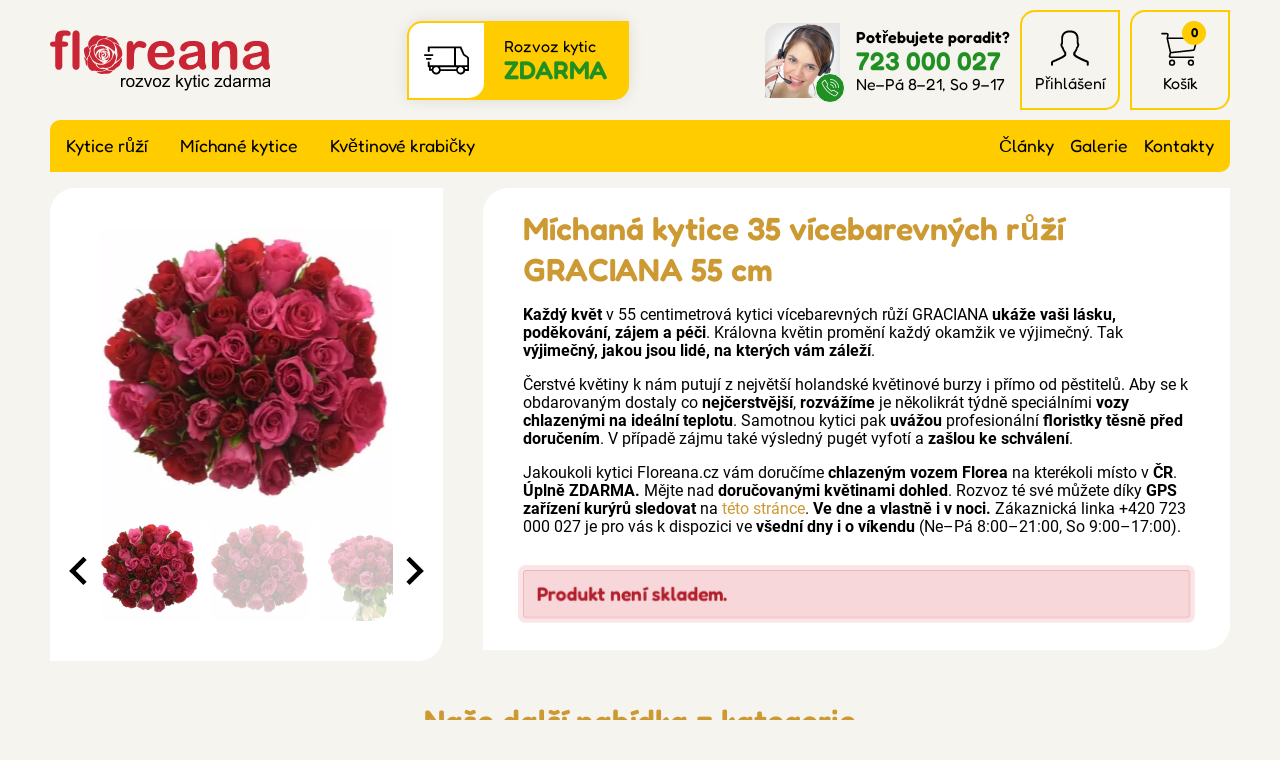

--- FILE ---
content_type: text/html; charset=UTF-8
request_url: https://www.floreana.cz/detail/michana-kytice-35-vicebarevnych-ruzi-graciana-55-cm
body_size: 7747
content:

<!doctype html>
<html lang="cs" class="no-js">
<head>
	<meta charset="utf-8">
	<meta name="viewport" content="width=device-width, initial-scale=1, viewport-fit=cover">

	<title>Míchaná kytice 35 vícebarevných růží GRACIANA 55 cm</title>
	<!-- carefully designed, coded & programed by Michal Marek; http://www.michal-marek.cz -->

	<script>
	// document.no-js -> document.js
	document.documentElement.className = document.documentElement.className.replace("no-js","js");
	</script>

	<meta name="description" content="Floreana kytice s rozvozem zdarma po celé ČR! Míchaná kytice 35 vícebarevných růží GRACIANA 55 cm s doručením chlazenými vozy.">
	<meta name="keywords" content="">
	<meta name="author" content="Floreana.cz">
	<meta name="copyright" content="Floreana.cz">
	<meta name="robots" content="all,follow">

	<link rel="apple-touch-icon" sizes="180x180" href="https://www.floreana.cz/img/apple-touch-icon.png">
	<link rel="icon" type="image/png" sizes="32x32" href="https://www.floreana.cz/img/favicon-32x32.png">
	<link rel="icon" type="image/png" sizes="16x16" href="https://www.floreana.cz/img/favicon-16x16.png">
	<link rel="mask-icon" href="https://www.floreana.cz/img/safari-pinned-tab.svg" color="#4ba12d">
	<link rel="shortcut icon" href="https://www.floreana.cz/img/favicon.ico">
	<meta name="msapplication-TileColor" content="#00a300">
	<meta name="theme-color" content="#ffffff">

	<meta name="facebook-domain-verification" content="27poaeh49952eisab1fp1q7h74qmir">
	<meta name="p:domain_verify" content="1c9a789dded4db92b91bbe4d7125ec4e">

	<link rel="stylesheet" href="https://www.floreana.cz/css/1-base.54754509.css">
	<link rel="stylesheet" href="https://www.floreana.cz/css/1-layout.c3c2d9a7.css">
	<link rel="stylesheet" href="https://www.floreana.cz/css/1-components.c1a91f1b.css">
	<link rel="stylesheet" href="https://www.floreana.cz/css/1-libraries.0f420cf9.css">
	<link rel="stylesheet" href="https://www.floreana.cz/css/1-helpers.41dd1b3c.css">


	<script>
		window.dataLayer = window.dataLayer || [];
		function gtag(){dataLayer.push(arguments);}

		gtag('consent', 'default', {
			'ad_storage': 'denied',
			'ad_user_data': 'denied',
			'ad_personalization': 'denied',
			'analytics_storage': 'denied',
			'personalization_storage': 'denied',
			'functionality_storage': 'granted',
			'security_storage': 'granted',
			'wait_for_update': 500});

		window.__enzuzo = window.__enzuzo || {};
		window.__enzuzo.consentMode = window.__enzuzo.consentMode || {};
		window.__enzuzo.consentMode.gtagScriptVersion = 1;
	</script>
	<script src="https://app.enzuzo.com/scripts/cookiebar/3aa6d024-8d00-11f0-aca8-07e607e82fa2"></script>


	
	<script src="https://www.floreana.cz/js/script.c92e49c7.js"></script>
	<script src="https://www.floreana.cz/js/popper.d54e1c23.js"></script>


	<!-- Google Tag Manager -->
<script>
    window.dataLayer = window.dataLayer || [];
    window.dataLayer.push(
        {
    "event": "page_view",
    "site": "Floreana.cz",
    "platform": "web",
    "language": "cs",
    "currency": "CZK",
    "user": {
        "id": null,
        "type": "Customer",
        "first_name": null,
        "last_name": null,
        "email_sha256": "e3b0c44298fc1c149afbf4c8996fb92427ae41e4649b934ca495991b7852b855",
        "phone_number_sha256": "e3b0c44298fc1c149afbf4c8996fb92427ae41e4649b934ca495991b7852b855",
        "street": null,
        "city": null,
        "zip": null,
        "country": null,
        "last_order": "1970-01-01T01:00:00+01:00"
    },
    "page": {
        "type": "product",
        "title": "Míchaná kytice 35 vícebarevných růží GRACIANA 55 cm",
        "url": "https://www.floreana.cz/detail/michana-kytice-35-vicebarevnych-ruzi-graciana-55-cm"
    },
    "_clear": true
}
    );
    window.dataLayer.push(
        {
    "event": "view_item",
    "ecommerce": {
        "products": [
            {
                "id": "75571",
                "name": "Míchaná kytice 35 vícebarevných růží GRACIANA 55 cm",
                "color": null,
                "length": "55",
                "availability": "out_of_stock",
                "price": "0.00"
            }
        ]
    },
    "_clear": true
}
    );
</script>

	<script>(function(w,d,s,l,i){w[l]=w[l]||[];w[l].push({'gtm.start':
		new Date().getTime(),event:'gtm.js'});var f=d.getElementsByTagName(s)[0],
		j=d.createElement(s),dl=l!='dataLayer'?'&l='+l:'';j.async=true;j.src=
		'https://www.googletagmanager.com/gtm.js?id='+i+dl;f.parentNode.insertBefore(j,f);
		})(window,document,'script','dataLayer','GTM-TPG77GL');</script>

	<script>(function(w,d,s,l,i){w[l]=w[l]||[];w[l].push({'gtm.start':
		new Date().getTime(),event:'gtm.js'});var f=d.getElementsByTagName(s)[0],
		j=d.createElement(s),dl=l!='dataLayer'?'&l='+l:'';j.async=true;j.src=
		'https://www.googletagmanager.com/gtm.js?id='+i+dl;f.parentNode.insertBefore(j,f);
		})(window,document,'script','dataLayer','GTM-NNRNLT');</script>
	<!-- End Google Tag Manager -->

	<!-- Facebook Pixel Code -->
	<script>
		!function(f,b,e,v,n,t,s){if(f.fbq)return;n=f.fbq=function(){n.callMethod?
				n.callMethod.apply(n,arguments):n.queue.push(arguments)};if(!f._fbq)f._fbq=n;
				n.push=n;n.loaded=!0;n.version='2.0';n.queue=[];t=b.createElement(e);t.async=!0;
				t.src=v;s=b.getElementsByTagName(e)[0];s.parentNode.insertBefore(t,s)}(window,
				document,'script','https://connect.facebook.net/en_US/fbevents.js');

		fbq('init', "791793845411432");

		dataLayer.push({
			'fbpixel': 'loaded',
			'event': 'fbloaded'
		});
	</script>
	<noscript><img height="1" width="1" style="display:none" src="https://www.facebook.com/tr?id=791793845411432&ev=PageView&noscript=1"></noscript>
	<!-- End Facebook Pixel Code -->

	<script type="text/javascript">
		const url = "https://www.floreana.cz/";
	</script>


<script type="application/ld+json">
{
    "@context": "https://schema.org/",
    "@type": "Product",
    "name": "Míchaná kytice 35 vícebarevných růží GRACIANA 55 cm",
    "image": [
        "https://www.floreana.cz/foto/vbnGalerie/k/kytice-35-michanych-ruzi-graciana-35cm-bv0ie.webp",
        "https://www.floreana.cz/foto/vbnGalerie/k/kytice-35-michanych-ruzi-graciana-35cm-4ly06.webp",
        "https://www.floreana.cz/foto/vbnGalerie/k/kytice-35-michanych-ruzi-graciana-35cm-ebgn7.webp",
        "https://www.floreana.cz/foto/vbnGalerie/k/kytice-35-michanych-ruzi-graciana-35cm-ip4gw.webp",
        "https://www.floreana.cz/foto/vbnGalerie/k/kytice-35-michanych-ruzi-graciana-35cm-kus8s.webp"
    ],
    "description": "Každý květ v 55 centimetrová kytici vícebarevných růží GRACIANA ukáže vaši lásku, poděkování, zájem a péči. Královna květin promění každý okamžik ve výjimečný.…",
    "sku": "75571",
    "mpn": "20180608232",
    "offers": {
        "@type": "Offer",
        "url": "https://www.floreana.cz/detail/michana-kytice-35-vicebarevnych-ruzi-graciana-55-cm",
        "priceCurrency": "CZK",
        "price": 79,
        "priceValidUntil": "2026-01-17",
        "itemCondition": "https://schema.org/NewCondition",
        "availability": "https://schema.org/SoldOut"
    }
}
</script>
<script type="application/ld+json">
{
    "@context": "https://schema.org",
    "@type": "BreadcrumbList",
    "itemListElement": [
        {
            "@type": "ListItem",
            "position": 1,
            "name": "Floreana.cz",
            "item": "https://www.floreana.cz/"
        },
        {
            "@type": "ListItem",
            "position": 2,
            "name": "Kytice růží",
            "item": "https://www.floreana.cz/produkty/kytice-ruzi-1"
        },
        {
            "@type": "ListItem",
            "position": 3,
            "name": null,
            "item": "https://www.floreana.cz/produkty/-1"
        },
        {
            "@type": "ListItem",
            "position": 4,
            "name": null,
            "item": "https://www.floreana.cz/produkty/-1"
        },
        {
            "@type": "ListItem",
            "position": 5,
            "name": "Míchaná kytice 35 vícebarevných růží GRACIANA 55 cm",
            "item": "https://www.floreana.cz/detail/michana-kytice-35-vicebarevnych-ruzi-graciana-55-cm"
        }
    ]
}
</script>





<meta property="og:url" content="https://www.floreana.cz/detail/michana-kytice-35-vicebarevnych-ruzi-graciana-55-cm">
<meta property="og:type" content="product">
<meta property="og:image" content="https://www.floreana.cz/foto/vbnGalerie/k/kytice-35-michanych-ruzi-graciana-35cm-bv0ie.webp">
<meta property="og:title" content="Míchaná kytice 35 vícebarevných růží GRACIANA 55 cm">
<meta property="og:description" content="Každý květ v 55 centimetrová kytici vícebarevných růží GRACIANA ukáže vaši lásku, poděkování, zájem a péči. Královna květin promění každý okamžik ve výjimečný.…">

</head>
<body
	
	data-currency="Kč"
	data-currencydecimals="0"
>

<!-- Google Tag Manager (noscript) -->
<noscript><iframe src="https://www.googletagmanager.com/ns.html?id=GTM-TPG77GL" height="0" width="0" style="display:none;visibility:hidden"></iframe></noscript>
<noscript><iframe src="https://www.googletagmanager.com/ns.html?id=GTM-NNRNLT" height="0" width="0" style="display:none;visibility:hidden"></iframe></noscript>
<!-- End Google Tag Manager (noscript) -->




<link rel="stylesheet" href="https://www.floreana.cz/css/layout/header.c197e252.css">
<header role="banner" class="header">

	<link rel="stylesheet" href="https://www.floreana.cz/css/layout/logo.1f846ef3.css">
	<div class="logo logo--cs">
		<a class="logo__link" href="https://www.floreana.cz/">
			<img src="https://www.floreana.cz/img/logo-cs.svg">
		</a>
	</div>

	<link rel="stylesheet" href="https://www.floreana.cz/css/layout/headerDelivery.011dc615.css">
	<div class="headerDelivery">
		<span class="headerDelivery__icon"><svg width="1em" height="1em" fill="currentColor" role="presentation"><use xlink:href="https://www.floreana.cz/img/icons.d8c988c4.svg#icon-deliveryCar"></use></svg></span>
		<div class="headerDelivery__text">Rozvoz kytic<br><strong class="headerDelivery__free">ZDARMA</strong></div>
	</div>

	<link rel="stylesheet" href="https://www.floreana.cz/css/layout/headerSupport.3b3b168e.css">
	<div class="headerSupport">
		<div class="headerSupport__photo">
			<img src="https://www.floreana.cz/img/headerSupport.webp" alt="Zákaznický servis">
		</div>
		<span class="headerSupport__phoneIcon"><svg width="1em" height="1em" fill="currentColor" role="presentation"><use xlink:href="https://www.floreana.cz/img/icons.d8c988c4.svg#icon-phone"></use></svg></span>

		<div class="headerSupport__contacts">
			<p class="m-0">
				<strong>Potřebujete poradit?</strong>
				<a class="headerSupport__contacts__phone" href="tel:+420723000027">723 000 027</a><br>
				Ne–Pá 8–21, So 9–17
			</p>
		</div>
	</div>

	<link rel="stylesheet" href="https://www.floreana.cz/css/layout/headerIcons.65550cab.css">
	<ul class="headerIcons list-unstyled">
		<li class="headerIcons__item headerIcons__item--contacts">
			<a href="https://www.floreana.cz/kontakty">
				<span class="headerIcons__icon"><svg width="1em" height="1em" fill="currentColor" role="presentation"><use xlink:href="https://www.floreana.cz/img/icons.d8c988c4.svg#icon-phone"></use></svg></span>
			</a>
		</li>
		<li class="headerIcons__item">
<a href="https://www.floreana.cz/login">
		<span class="headerIcons__icon"><svg width="1em" height="1em" fill="currentColor" role="presentation"><use xlink:href="https://www.floreana.cz/img/icons.d8c988c4.svg#icon-user"></use></svg></span>
		<span class="headerIcons__label">Přihlášení</span>
</a>

<div class="headerIcons__dropdown">
	<link rel="stylesheet" href="https://www.floreana.cz/css/layout/headerUser.af391325.css">
	<div class="headerUser">
			<form method="post" action="https://www.floreana.cz/my-account/events/family-1">
				<div class="form-group ">
					<label class="control-label" for="formEmail">E-mail</label>
					<input id="formEmail" class="form-control" type="email" name="email" placeholder="E-mail" value="">
				</div>
				<div class="form-group ">
					<label class="control-label" for="formPassword">Heslo</label>
					<input id="formPassword" class="form-control" type="password" name="password" placeholder="Heslo">
				</div>

				<input type="hidden" name="do" value="userLogin">
				<input type="hidden" name="actions" value="user">

				<button class="btn btn--primary">
					Přihlásit se
				</button>
				<p class="headerUser__passwordReset"><a href="https://www.floreana.cz/password-reset">Zapomenuté heslo?</a></p>
			</form>

			<p class="m-0">
				<strong>Nemáte ještě účet? Registrujte se</strong><br>
				<a href="https://www.floreana.cz/registrace">Chci se zaregistrovat</a>
			</p>
	</div>
</div>
		</li>
		<li class="headerIcons__item">
<a href="https://www.floreana.cz/nakupni-kosik">
				<span class="headerIcons__icon">
					<svg width="1em" height="1em" fill="currentColor" role="presentation"><use xlink:href="https://www.floreana.cz/img/icons.d8c988c4.svg#icon-cart"></use></svg>
					<span class="headerIcons__icon__count">0</span>
				</span>
	<span class="headerIcons__label">Košík</span>

</a>

<div class="headerIcons__dropdown">
	<div class="headerCart">
		<link rel="stylesheet" href="https://www.floreana.cz/css/layout/headerCart.414e1c11.css">

		<div class="headerCart__empty">
			<div class="headerCart__empty__icon">
				<svg width="1em" height="1em" fill="currentColor" role="presentation"><use xlink:href="https://www.floreana.cz/img/icons.d8c988c4.svg#icon-rose"></use></svg>
			</div>
			<p class="m-0">
				<strong class="mb-1">Váš košík je prázdný</strong><br>
				Není to škoda? Pokud potřebujete poradit, zavolejte nám <a href="tel:+420723000027">723 000 027</a>
			</p>
		</div>
	</div>
</div>		</li>
	</ul>

	<a class="header__menuToggle mobileMenuToggle" href="#">
		<span class="header__menuToggle__icon"><svg width="1em" height="1em" fill="currentColor" role="presentation"><use xlink:href="https://www.floreana.cz/img/icons.d8c988c4.svg#icon-menu"></use></svg></span>
		<span class="header__menuToggle__text">Menu</span>
	</a>
</header>


<link rel="stylesheet" href="https://www.floreana.cz/css/layout/navigation.fd351ebb.css">
<nav class="navigation" role="navigation">
	<div class="navigation__bg">
<link rel="stylesheet" href="https://www.floreana.cz/css/layout/category.f89b96c0.css">
<ul class="category">
		<li class="category__item category__item--136">
			<a class="category__link " href="https://www.floreana.cz/produkty/kytice-ruzi-1">Kytice růží</a>
			<a class="category__showDropdown" href="#"></a>
		</li>
		<li class="category__item category__item--135">
			<a class="category__link " href="https://www.floreana.cz/produkty/michane-kytice-1">Míchané kytice</a>
			<a class="category__showDropdown" href="#"></a>
		</li>
		<li class="category__item category__item--139">
			<a class="category__link " href="https://www.floreana.cz/produkty/kvetinove-krabicky-1">Květinové krabičky</a>
			<a class="category__showDropdown" href="#"></a>
		</li>
</ul>
<script>
document.addEventListener("DOMContentLoaded", function(event) {
	document.querySelectorAll('.category__showDropdown').forEach((el) => {
		el.addEventListener('click', function(e) {
			el.classList.toggle("category__showDropdown--open");
			e.preventDefault();
		});
	});
});
</script>

		<ul class="navigation__rightMenu">
			<li class="navigation__rightMenu__item"><a class="navigation__rightMenu__link " href="https://www.floreana.cz/blog-1">Články</a></li>
			<li class="navigation__rightMenu__item"><a class="navigation__rightMenu__link " href="https://www.floreana.cz/foto-video">Galerie</a></li>
			<li class="navigation__rightMenu__item"><a class="navigation__rightMenu__link " href="https://www.floreana.cz/kontakty">Kontakty</a></li>
		</ul>
	</div>
</nav>


<div class="wrapper">
	<div id="mainAlert" class="alert  hidden"></div>


	<div class="content">
		<main class="content__main" role="main">



<link rel="stylesheet" href="https://www.floreana.cz/css/productDetail/productDetail.89ed9997.css">
<link rel="stylesheet" href="https://www.floreana.cz/css/productDetail/productDetailLayout.04106b88.css">
<div class="detailLayout detailLayout--top">
	<div class="detailLayout__left">

<link rel="stylesheet" href="https://www.floreana.cz/css/productDetail/productDetailGallery.c6e57723.css">


<script src="https://www.floreana.cz/js/splide.min.513dd989.js"></script>
<link rel="stylesheet" href="https://www.floreana.cz/css/splide.8632dc04.css">


<script src="https://www.floreana.cz/js/glightbox.15e9f504.js"></script>
<link rel="stylesheet" href="https://www.floreana.cz/css/glightbox.66f27d18.css">

<div class="productGallery__main splide">
	<div class="splide__track">
		<ul class="splide__list">
			<li class="splide__slide">
				<a href="https://www.florea.cz/foto/vbnGalerie/k/kytice-35-michanych-ruzi-graciana-35cm-bv0ie.webp" title="Kytice 35 míchaných růží GRACIANA 35cm" data-gallery="gallery1">
					<img src="https://www.florea.cz/foto/vbnGalerieTh/k/kytice-35-michanych-ruzi-graciana-35cm-bv0ie.webp" alt="Kytice 35 míchaných růží GRACIANA 35cm">
				</a>
			</li>
			<li class="splide__slide">
				<a href="https://www.florea.cz/foto/vbnGalerie/k/kytice-35-michanych-ruzi-graciana-35cm-4ly06.webp" title="Kytice 35 míchaných růží GRACIANA 35cm" data-gallery="gallery1">
					<img src="https://www.florea.cz/foto/vbnGalerieTh/k/kytice-35-michanych-ruzi-graciana-35cm-4ly06.webp" alt="Kytice 35 míchaných růží GRACIANA 35cm">
				</a>
			</li>
			<li class="splide__slide">
				<a href="https://www.florea.cz/foto/vbnGalerie/k/kytice-35-michanych-ruzi-graciana-35cm-ebgn7.webp" title="Kytice 35 míchaných růží GRACIANA 35cm" data-gallery="gallery1">
					<img src="https://www.florea.cz/foto/vbnGalerieTh/k/kytice-35-michanych-ruzi-graciana-35cm-ebgn7.webp" alt="Kytice 35 míchaných růží GRACIANA 35cm">
				</a>
			</li>
			<li class="splide__slide">
				<a href="https://www.florea.cz/foto/vbnGalerie/k/kytice-35-michanych-ruzi-graciana-35cm-ip4gw.webp" title="Kytice 35 míchaných růží GRACIANA 35cm" data-gallery="gallery1">
					<img src="https://www.florea.cz/foto/vbnGalerieTh/k/kytice-35-michanych-ruzi-graciana-35cm-ip4gw.webp" alt="Kytice 35 míchaných růží GRACIANA 35cm">
				</a>
			</li>
			<li class="splide__slide">
				<a href="https://www.florea.cz/foto/vbnGalerie/k/kytice-35-michanych-ruzi-graciana-35cm-kus8s.webp" title="Kytice 35 míchaných růží GRACIANA 35cm" data-gallery="gallery1">
					<img src="https://www.florea.cz/foto/vbnGalerieTh/k/kytice-35-michanych-ruzi-graciana-35cm-kus8s.webp" alt="Kytice 35 míchaných růží GRACIANA 35cm">
				</a>
			</li>
		</ul>
	</div>
</div>

<div class="productGallery__thumbnails splide">
	<div class="splide__track">
		<ul class="splide__list">
			<li class="splide__slide">
				<img src="https://www.florea.cz/foto/vbnGalerieTh/k/kytice-35-michanych-ruzi-graciana-35cm-bv0ie.webp" alt="Kytice 35 míchaných růží GRACIANA 35cm">
			</li>
			<li class="splide__slide">
				<img src="https://www.florea.cz/foto/vbnGalerieTh/k/kytice-35-michanych-ruzi-graciana-35cm-4ly06.webp" alt="Kytice 35 míchaných růží GRACIANA 35cm">
			</li>
			<li class="splide__slide">
				<img src="https://www.florea.cz/foto/vbnGalerieTh/k/kytice-35-michanych-ruzi-graciana-35cm-ebgn7.webp" alt="Kytice 35 míchaných růží GRACIANA 35cm">
			</li>
			<li class="splide__slide">
				<img src="https://www.florea.cz/foto/vbnGalerieTh/k/kytice-35-michanych-ruzi-graciana-35cm-ip4gw.webp" alt="Kytice 35 míchaných růží GRACIANA 35cm">
			</li>
			<li class="splide__slide">
				<img src="https://www.florea.cz/foto/vbnGalerieTh/k/kytice-35-michanych-ruzi-graciana-35cm-kus8s.webp" alt="Kytice 35 míchaných růží GRACIANA 35cm">
			</li>
		</ul>
	</div>
</div>

<script src="https://www.floreana.cz/js/productGallery.527ee64c.js"></script>

	</div>

	<div class="detailLayout__right">
		<h1 class="detailTitle">Míchaná kytice 35 vícebarevných růží GRACIANA 55 cm</h1>
		<p></p>


		<link rel="stylesheet" href="https://www.floreana.cz/css/productDetail/productDetailLabels.1952b8ae.css">


		<div class="editorText">
			<p><strong>Každý květ</strong> v 55 centimetrová kytici vícebarevných růží GRACIANA <strong>ukáže vaši lásku, poděkování, zájem a péči</strong>. Královna květin promění každý okamžik ve výjimečný. Tak <strong>výjimečný, jakou jsou lidé, na kterých vám záleží</strong>.</p>
<p>Čerstvé květiny k nám putují z největší holandské květinové burzy i přímo od pěstitelů. Aby se k obdarovaným dostaly co <strong>nejčerstvější</strong>, <strong>rozvážíme</strong> je několikrát týdně speciálními <strong>vozy chlazenými na ideální teplotu</strong>. Samotnou kytici pak <strong>uvážou</strong> profesionální <strong>floristky těsně před doručením</strong>. V případě zájmu také výsledný pugét vyfotí a <strong>zašlou ke schválení</strong>.</p>
<p>Jakoukoli kytici Floreana.cz vám doručíme <strong>chlazeným vozem Florea</strong> na kterékoli místo v <strong>ČR</strong>. <strong>Úplně ZDARMA.</strong> Mějte nad <strong>doručovanými květinami dohled</strong>. Rozvoz té své můžete díky <strong>GPS zařízení kurýrů sledovat</strong> na <a href="https://www.floreana.cz/poloha-kuryru">této stránce</a>. <strong>Ve dne a vlastně i v noci.</strong> Zákaznická linka +420 723 000 027 je pro vás k dispozici ve <strong>všední dny i o víkendu</strong> (Ne–Pá 8:00–21:00, So 9:00–17:00).</p>
			<p style="clear:both;margin:0;padding:0;">&nbsp;</p>
		</div>


		<p class="detailStock alert alert--error">
			Produkt není skladem.
		</p>




	</div>
</div>



<p class="h2 text-center">Naše další nabídka z kategorie <a href="https://www.floreana.cz/produkty/-1"></a></p>
<link rel="stylesheet" href="https://www.floreana.cz/css/productListing/products.57c3281d.css">
<div class="products">

<div class="products__item ">
	<h3 class="products__title"><a class="products__title__link" href="https://www.floreana.cz/detail/jednodruhova-kytice-35-bilych-ruzi-athena-50-cm">Jednodruhová kytice 35 bílých růží ATHENA 50 cm</a></h3>

	<div class="products__photo">
		<a class="products__photo__link" href="https://www.floreana.cz/detail/jednodruhova-kytice-35-bilych-ruzi-athena-50-cm">
			<img src="
				https://www.florea.cz/foto/vbnGalerieTh/k/kytice-35-bilych-ruzi-athena-raenx.webp
			" alt="Jednodruhová kytice 35 bílých růží ATHENA 50 cm">
		</a>
		<div class="labels labels--productsListing">
			<span class="labels__item labels__item--discount">
				<svg width="1em" height="1em" fill="currentColor" role="presentation"><use xlink:href="https://www.floreana.cz/img/icons.d8c988c4.svg#icon-stickerDiscount"></use></svg>
				-6%
			</span>
		</div>
	</div>

	<div class="products__stock">
		Skladem 159
		kusů
	</div>

	<div class="products__bottom">
		<p class="products__price">
				<span class="products__price--original">1 087 Kč</span>

				<span class="products__priceText">
					1 026 Kč
				</span>
		</p>
		<a class="products__button button" href="https://www.floreana.cz/detail/jednodruhova-kytice-35-bilych-ruzi-athena-50-cm">
			Detail
		</a>
	</div>
</div>
<div class="products__item ">
	<h3 class="products__title"><a class="products__title__link" href="https://www.floreana.cz/detail/jednodruhova-kytice-35-cervenych-ruzi-red-torch-70-cm">Jednodruhová kytice 35 červených růží RED TORCH 70 cm</a></h3>

	<div class="products__photo">
		<a class="products__photo__link" href="https://www.floreana.cz/detail/jednodruhova-kytice-35-cervenych-ruzi-red-torch-70-cm">
			<img src="
				https://www.florea.cz/foto/vbnGalerieTh/k/kytice-35-rudych-ruzi-red-torch-mx9rr.webp
			" alt="Jednodruhová kytice 35 červených růží RED TORCH 70 cm">
		</a>
		<div class="labels labels--productsListing">
			<span class="labels__item labels__item--discount">
				<svg width="1em" height="1em" fill="currentColor" role="presentation"><use xlink:href="https://www.floreana.cz/img/icons.d8c988c4.svg#icon-stickerDiscount"></use></svg>
				-9%
			</span>
		</div>
	</div>

	<div class="products__stock">
		Skladem 135
		kusů
	</div>

	<div class="products__bottom">
		<p class="products__price">
				<span class="products__price--original">1 393 Kč</span>

				<span class="products__priceText">
					1 270 Kč
				</span>
		</p>
		<a class="products__button button" href="https://www.floreana.cz/detail/jednodruhova-kytice-35-cervenych-ruzi-red-torch-70-cm">
			Detail
		</a>
	</div>
</div>
<div class="products__item ">
	<h3 class="products__title"><a class="products__title__link" href="https://www.floreana.cz/detail/jednodruhova-kytice-35-cervenych-ruzi-red-torch-60-cm">Jednodruhová kytice 35 červených růží RED TORCH 60 cm</a></h3>

	<div class="products__photo">
		<a class="products__photo__link" href="https://www.floreana.cz/detail/jednodruhova-kytice-35-cervenych-ruzi-red-torch-60-cm">
			<img src="
				https://www.florea.cz/foto/vbnGalerieTh/k/kytice-35-rudych-ruzi-red-torch-mx9rr.webp
			" alt="Jednodruhová kytice 35 červených růží RED TORCH 60 cm">
		</a>
		<div class="labels labels--productsListing">
		</div>
	</div>

	<div class="products__stock">
		Skladem 54
		kusů
	</div>

	<div class="products__bottom">
		<p class="products__price">
				

				<span class="products__priceText">
					1 148 Kč
				</span>
		</p>
		<a class="products__button button" href="https://www.floreana.cz/detail/jednodruhova-kytice-35-cervenych-ruzi-red-torch-60-cm">
			Detail
		</a>
	</div>
</div>
<div class="products__item ">
	<h3 class="products__title"><a class="products__title__link" href="https://www.floreana.cz/detail/kytice-35-60-cm-xvker">Míchaná kytice 35  vícebarevných růží CIRCE 60 cm</a></h3>

	<div class="products__photo">
		<a class="products__photo__link" href="https://www.floreana.cz/detail/kytice-35-60-cm-xvker">
			<img src="
				https://www.florea.cz/foto/vbnGalerieTh/k/kytice-35-michana-circe-60cm-mpkgi.webp
			" alt="Míchaná kytice 35  vícebarevných růží CIRCE 60 cm">
		</a>
		<div class="labels labels--productsListing">
		</div>
	</div>

	<div class="products__stock">
		Skladem 1
		kus
	</div>

	<div class="products__bottom">
		<p class="products__price">
				

				<span class="products__priceText">
					2 641 Kč
				</span>
		</p>
		<a class="products__button button" href="https://www.floreana.cz/detail/kytice-35-60-cm-xvker">
			Detail
		</a>
	</div>
</div>
</div>


<div class="detailInternal">
	ID produktu 75571
</div>







<script>
document.addEventListener("DOMContentLoaded", function(event) {

	function refreshPriceDetail() {
		// --- lokalizace ---
		let currency = document.querySelector('body').dataset.currency;
		let currencydecimals = document.querySelector('body').dataset.currencydecimals;

		// --- data ---
		let productPrice = document.querySelector('.buy__addCart__totalPrice__value').dataset.productprice;
		let quantity = document.querySelector('input[name=quantity]').value;

		// --- vypocet ---
		var totalPrice = productPrice * quantity;

		document.querySelector('.buy__addCart__totalPrice__value').innerHTML = totalPrice.toFixed(currencydecimals) + ' ' + currency;
	}


	// --- odecteni poctu kusu ---
	document.querySelector('a.buy__quantityItem--minus').addEventListener('click', function(e) {
		let quantityEl = document.querySelector('input[name=quantity]');

		if(parseInt(quantityEl.value) > 1) {
			quantityEl.value = quantityEl.value - 1;
			refreshPriceDetail();
		}

		e.preventDefault();
	});


	// --- pricteni poctu kusu ---
	document.querySelector('a.buy__quantityItem--plus').addEventListener('click', function(e) {
		let quantityEl = document.querySelector('input[name=quantity]');

		if(parseInt(quantityEl.value) < parseInt(quantityEl.dataset.maxvalue)) {
			quantityEl.value = parseInt(quantityEl.value) + 1;
			refreshPriceDetail();
		}

		e.preventDefault();
	});


	// --- zmenas poctu kusu naprimo ---
	document.querySelector('input[name=quantity]').addEventListener('change', function(e) {
		refreshPriceDetail();
	});



});
</script>
			<!--
            -->
		</main>
	</div>
</div>


<link rel="stylesheet" href="https://www.floreana.cz/css/layout/footerBig.211fc2ca.css">
<div class="footerBigOut">
<div class="footerBig wrapper">

	<div class="footerBig__column">
		<input class="accorditionInput" type="radio" name="footerBig1" id="footerBig1" checked>
		<label class="footerBig__heading h4 accorditionLabel" for="footerBig1">Zákaznický servis</label>

		<div class="accorditionContent">
<ul class="list-unstyled footerBig__navigation">
		<li><a class=" " href="https://www.floreana.cz/kontakty">Kontakty</a></li>
		<li><a class=" " href="https://www.floreana.cz/poloha-kuryru">Poloha kurýrů</a></li>
		<li><a class=" " href="https://www.floreana.cz/platebni-zpusoby">Platební způsoby</a></li>
		<li><a class=" " href="https://www.floreana.cz/obchodni-podminky">Obchodní podmínky</a></li>
		<li><a class=" " href="https://www.floreana.cz/reklamacni-podminky">Reklamační podmínky</a></li>
		<li><a class=" " href="https://www.floreana.cz/ochrana-osobnich-udaju">Ochrana os. údajů</a></li>
		<li><a class=" " href="https://www.floreana.cz/ochrana-oznamovatelu">Ochrana oznamovatelů</a></li>
		<li><a class=" " href="https://www.floreana.cz/podminky-aukci">Podmínky aukcí</a></li>
		<li><a class=" " href="https://www.floreana.cz/cookies">Cookies</a></li>
</ul>
		</div>
	</div>

	<div class="footerBig__column">
		<input class="accorditionInput" type="radio" name="footerBig1" id="footerBig3">
		<label class="footerBig__heading h4 accorditionLabel" for="footerBig3">Rozvoz květin</label>

		<div class="accorditionContent">
<ul class="list-unstyled footerBig__navigation">
		<li><a class=" " href="https://www.floreana.cz/kam-dorucujeme-kvetiny">Kam doručujeme květiny</a></li>
		<li><a class=" " href="https://www.floreana.cz/cena-za-doruceni-kvetin">Cena za doručení květin</a></li>
		<li><a class=" " href="https://www.floreana.cz/rozvoz-chlazenymi-vozy">Rozvoz květin chlazenými vozy</a></li>
		<li><a class=" " href="https://www.floreana.cz/doruceni-kvetin-sledujete-online">Doručení květin sledujete online</a></li>
		<li><a class=" " href="https://www.floreana.cz/kdo-dorucuje-kytice">Kdo jsou lidé, kteří doručují kytice</a></li>
		<li><a class=" " href="https://www.floreana.cz/odkud-kvetiny-dorucujeme">Odkud květiny doručujeme</a></li>
</ul>
		</div>
	</div>

	<div class="footerBig__column footerBig__column--support">
		<p class="footerBig__heading h4">Potřebujete poradit?</p>

<link rel="stylesheet" href="https://www.floreana.cz/css/support.838c602c.css">
<div class="support">
	<div class="support__photo">
		<div class="support__photo__frame">
			<img src="https://www.floreana.cz/img/headerSupport.webp" alt="">
		</div>
	</div>
	<div class="support__contacts">
		<p>
			<a class="support__phone" href="tel:+420723000027">
				<span class="support__contacts__icon"><svg width="1em" height="1em" fill="currentColor" role="presentation"><use xlink:href="https://www.floreana.cz/img/icons.d8c988c4.svg#icon-phone"></use></svg></span>
				723 000 027
			</a>
			<br><span class="support__contacts__openingTimes">Celý týden&nbsp;8&nbsp;-&nbsp;21, So&nbsp;9&nbsp;-&nbsp;17</span>
		</p>
		<p>
			<a href="mailto:obchod@floreana.cz">
				<span class="support__contacts__icon"><svg width="1em" height="1em" fill="currentColor" role="presentation"><use xlink:href="https://www.floreana.cz/img/icons.d8c988c4.svg#icon-email"></use></svg></span>
				obchod@floreana.cz
			</a>
		</p>
	</div>
</div>


		<link rel="stylesheet" href="https://www.floreana.cz/css/layout/footerSocial.b27984b7.css">
		<ul class="footerSocial list-unstyled">
			<li><a href="https://www.facebook.com/floreanacz"><svg width="1em" height="1em" fill="currentColor" role="presentation"><use xlink:href="https://www.floreana.cz/img/icons.d8c988c4.svg#icon-facebook"></use></svg></a></li>
			<li><a href="https://www.instagram.com/floreanacz/"><svg width="1em" height="1em" fill="currentColor" role="presentation"><use xlink:href="https://www.floreana.cz/img/icons.d8c988c4.svg#icon-instagram"></use></svg></a></li>
			<li><a href="https://www.youtube.com/channel/UCG3VWe_pHmQLfgRJr0BB83A"><svg width="1em" height="1em" fill="currentColor" role="presentation"><use xlink:href="https://www.floreana.cz/img/icons.d8c988c4.svg#icon-youtube"></use></svg></a></li>
			<li><a href="https://www.pinterest.com/floreanacz"><svg width="1em" height="1em" fill="currentColor" role="presentation"><use xlink:href="https://www.floreana.cz/img/icons.d8c988c4.svg#icon-pinterest"></use></svg></a></li>
		</ul>
	</div>
</div>
</div>


<link rel="stylesheet" href="https://www.floreana.cz/css/layout/footer.7e81197c.css">
<footer class="footer__out" role="contentinfo">
	<div class="footer wrapper">
		<p class="footer__copy">&copy; 2026 Floreana.cz</p>
	</div>
</footer>


</div>


<div class="modal-backdrop"></div>

<div class="tooltip" id="tooltipTarget">
	<div class="tooltip__text"></div>
	<div class="tooltip__arrow" data-popper-arrow></div>
</div>

<div id="loadingScreenId" class="loadingScreen">
	<div class="lds-ring"><div></div><div></div><div></div><div></div></div>
</div>




<div id="measuringCodes">
	
<!-- Vlozeni do kosiku -->
<script type="text/javascript">

	function buyItemAction() {

		let datalayerTmp = {"id":"75571","name":"Míchaná kytice 35 vícebarevných růží GRACIANA 55 cm","color":null,"length":"55","availability":"out_of_stock","price":"0.00"};
		datalayerTmp.quantity = document.querySelector('input[name=quantity]').value;

		// Google
		dataLayer.push({
			'event': 'add_to_cart',
			'ecommerce': {
				'products': [datalayerTmp]
			},
			_clear: true
		});
	}

	document.addEventListener("DOMContentLoaded", function(event) {
		// odeslani formu u zmeny v inputu
		document.querySelectorAll('form.buy').forEach((el) => {
			el.addEventListener('submit', function(e) {
				buyItemAction();
			});
		});
	});
</script>






	<style>
		/* z-index pro Maileon doprava zdarma */
		.mlctr-popup .mlctr-popup-stripe {
			z-index: 10000;
		}
	</style>

	<!-- Zacatek kodu chatu SupportBox -->
	<script type="text/javascript">
		var supportBoxChatId = 610;
		var supportBoxChatSecret = 'c45cb08fe2b98778b98ee64b83893594';
		var supportBoxChatVariables = {
			email: 'client@email.tld',
			fullName: 'John Doe',
			phone: '123456789',
			customerId: 12345
		};
	</script>
	<script src="https://chat.supportbox.cz/web-chat/entry-point" async defer></script>
	<!-- Konec kodu chatu SupportBox -->
</div>


	
</body>
</html>


--- FILE ---
content_type: text/css
request_url: https://www.floreana.cz/css/layout/navigation.fd351ebb.css
body_size: 474
content:
.navigation{margin:0 auto 1rem;max-width:1200px;padding:0 10px}.navigation__bg{-webkit-box-pack:justify;-ms-flex-pack:justify;-webkit-box-align:center;-ms-flex-align:center;align-items:center;background:#fc0;border-radius:10px 0 10px 0;justify-content:space-between;position:relative}.navigation__bg,.navigation__rightMenu{display:-webkit-box;display:-ms-flexbox;display:flex}.navigation__rightMenu{list-style:none;margin:0;padding:0}.navigation__rightMenu__link{color:#000;display:block;font-family:Fredoka,sans-serif;font-size:1.1rem;padding:1rem .5rem}.navigation__rightMenu__link:active,.navigation__rightMenu__link:focus,.navigation__rightMenu__link:hover{color:#000;text-decoration:none}.navigation__rightMenu__link--active{pointer-events:none;text-decoration:underline;text-decoration-thickness:2px}.navigation__rightMenu__item:last-child .navigation__rightMenu__link{padding-right:1rem}@media only screen and (max-width:950px){.navigation{display:none}.navigation--open{display:block}.navigation__bg{-webkit-box-align:start;-ms-flex-align:start;-webkit-box-orient:vertical;-webkit-box-direction:normal;align-items:flex-start;display:-webkit-box;display:-ms-flexbox;display:flex;-ms-flex-direction:column;flex-direction:column;margin-top:-.5rem;padding-bottom:.5rem}.navigation__rightMenu{border-top:1px solid #fff;-ms-flex-wrap:wrap;flex-wrap:wrap;padding-top:.5rem;width:100%}.navigation__rightMenu__item{width:33.33333333%}.navigation__rightMenu__item.hidden{display:block!important}.navigation__rightMenu__link{font-size:1.1rem;padding:.5rem 1rem}}@media only screen and (max-width:500px){.navigation__rightMenu__item{width:50%}}

--- FILE ---
content_type: text/css
request_url: https://www.floreana.cz/css/layout/category.f89b96c0.css
body_size: 335
content:
.category{display:-webkit-box;display:-ms-flexbox;display:flex;list-style:none;margin:0;padding:0}.category__item:active,.category__item:focus,.category__item:focus-within,.category__item:hover{background:#941026}.category__item:active .category__dropdown,.category__item:focus .category__dropdown,.category__item:focus-within .category__dropdown,.category__item:hover .category__dropdown{display:-webkit-box;display:-ms-flexbox;display:flex}.category__link{color:#000;display:block;font-family:Fredoka,sans-serif;font-size:1.1rem;padding:1rem}.category__link:active,.category__link:focus,.category__link:hover{background:#fff;color:#000;text-decoration:none}.category__item:first-child,.category__item:first-child .category__link{border-radius:10px 0 0 0}.category__link--active{background:#941026}@media only screen and (max-width:950px){.category{-webkit-box-orient:vertical;-webkit-box-direction:normal;-ms-flex-direction:column;flex-direction:column;width:100%}.category__item{position:relative}.category__item:first-child .category__link{border-top:none}.category__item:active,.category__item:focus,.category__item:focus-within,.category__item:hover{background:transparent}.category__item:active .category__dropdown,.category__item:focus .category__dropdown,.category__item:focus-within .category__dropdown,.category__item:hover .category__dropdown{display:none}.category__link{border-top:1px solid hsla(0,0%,100%,.2);padding:1rem}.category__link--active{background:transparent;border-bottom:none}}

--- FILE ---
content_type: text/css
request_url: https://www.floreana.cz/css/productDetail/productDetail.89ed9997.css
body_size: 245
content:
.detailTitle{font-size:2rem}.detailBunchInfo{-webkit-box-align:center;-ms-flex-align:center;align-items:center;background:#e5e5e5;display:-webkit-box;display:-ms-flexbox;display:flex;font-family:Fredoka,sans-serif;font-size:1.2rem;font-weight:700;margin:0;padding:10px}.detailBunchInfo__icon{height:32px;margin-right:10px;width:32px}.detailStock{font-family:Fredoka,sans-serif;font-size:1.2rem;font-weight:700}.detailStock--onOrder{color:#c90}.detailStock--onStock{color:#219022}.detailComposition{border-bottom:1px solid #e5e5e5;list-style:none;margin:-10px 0 40px;padding:0}.detailComposition__item{display:-webkit-box;display:-ms-flexbox;display:flex;padding:5px 0}.detailComposition__count{padding-right:10px;text-align:right;width:60px}.detailInternal{color:#999;font-size:.8rem;padding:10px 0;text-align:right}

--- FILE ---
content_type: text/css
request_url: https://www.floreana.cz/css/splide.8632dc04.css
body_size: 966
content:
@-webkit-keyframes splide-loading{0%{-webkit-transform:rotate(0);transform:rotate(0)}to{-webkit-transform:rotate(1turn);transform:rotate(1turn)}}@keyframes splide-loading{0%{-webkit-transform:rotate(0);transform:rotate(0)}to{-webkit-transform:rotate(1turn);transform:rotate(1turn)}}.splide--draggable>.splide__slider>.splide__track,.splide--draggable>.splide__track{-webkit-user-select:none;-ms-user-select:none;-moz-user-select:none;user-select:none}.splide--fade>.splide__slider>.splide__track>.splide__list,.splide--fade>.splide__track>.splide__list{display:block}.splide--fade>.splide__slider>.splide__track>.splide__list>.splide__slide,.splide--fade>.splide__track>.splide__list>.splide__slide{left:0;opacity:0;position:absolute;top:0;z-index:0}.splide--fade>.splide__slider>.splide__track>.splide__list>.splide__slide.is-active,.splide--fade>.splide__track>.splide__list>.splide__slide.is-active{opacity:1;position:relative;z-index:1}.splide--rtl{direction:rtl}.splide--ttb.is-active>.splide__slider>.splide__track>.splide__list,.splide--ttb.is-active>.splide__track>.splide__list{display:block}.splide__container{-webkit-box-sizing:border-box;box-sizing:border-box;position:relative}.splide__list{-webkit-backface-visibility:hidden;backface-visibility:hidden;display:-ms-flexbox;display:-webkit-box;display:flex;height:100%;margin:0!important;padding:0!important;-webkit-transform-style:preserve-3d;transform-style:preserve-3d}.splide.is-initialized:not(.is-active) .splide__list{display:block}.splide__pagination{-ms-flex-align:center;-webkit-box-align:center;-ms-flex-pack:center;-webkit-box-pack:center;align-items:center;display:-ms-flexbox;display:-webkit-box;display:flex;-ms-flex-wrap:wrap;flex-wrap:wrap;justify-content:center;margin:0;pointer-events:none}.splide__pagination li{display:inline-block;line-height:1;list-style-type:none;margin:0;pointer-events:auto}.splide__progress__bar{width:0}.splide{outline:none;position:relative;visibility:hidden}.splide.is-initialized,.splide.is-rendered{visibility:visible}.splide__slide{-ms-flex-negative:0;-webkit-backface-visibility:hidden;backface-visibility:hidden;-webkit-box-sizing:border-box;box-sizing:border-box;flex-shrink:0;list-style-type:none!important;margin:0;outline:none;position:relative}.splide__slide img{vertical-align:bottom}.splide__slider{position:relative}.splide__spinner{-webkit-animation:splide-loading 1s linear infinite;animation:splide-loading 1s linear infinite;border:2px solid #999;border-left-color:transparent;border-radius:50%;bottom:0;contain:strict;display:inline-block;height:20px;left:0;margin:auto;position:absolute;right:0;top:0;width:20px}.splide__track{overflow:hidden;position:relative;z-index:0}.splide__pagination{bottom:20px;left:0;padding:0 1em;position:absolute;right:0;z-index:1}.splide__pagination__page{background:#ccc;border:0;border-radius:50%;display:inline-block;height:8px;margin:3px;opacity:.7;padding:0;-webkit-transition:-webkit-transform .2s linear;transition:-webkit-transform .2s linear;transition:transform .2s linear;transition:transform .2s linear,-webkit-transform .2s linear;width:8px}.splide__pagination__page.is-active{background:#fff;-webkit-transform:scale(1.4);-ms-transform:scale(1.4);transform:scale(1.4)}.splide__pagination__page:hover{background:#fff;cursor:pointer;opacity:1}.splide__pagination__page:focus{outline:none}.splide__progress__bar{background:#c93;height:3px}.splide__arrow{border:0;color:#000;cursor:pointer;padding:5px;position:absolute;top:50%}.splide__arrow,.splide__arrow:active,.splide__arrow:focus,.splide__arrow:hover{background:transparent}.splide__arrow svg{fill:#000;stroke:currentColor;stroke-linecap:square;stroke-width:0px;height:30px;vertical-align:middle;width:30px}.splide__arrow:disabled{opacity:.3}.splide__arrow--prev{left:-40px;-webkit-transform:scaleX(-1) translateY(-50%);-ms-transform:scaleX(-1) translateY(-50%);transform:scaleX(-1) translateY(-50%)}.splide__arrow--prev:hover{left:-45px}.splide__arrow--next{right:-40px;-webkit-transform:translateY(-50%);-ms-transform:translateY(-50%);transform:translateY(-50%)}.splide__arrow--next:hover{right:-45px}

--- FILE ---
content_type: image/svg+xml
request_url: https://www.floreana.cz/img/icons.d8c988c4.svg
body_size: 52405
content:
<?xml version="1.0" encoding="UTF-8"?><!DOCTYPE svg PUBLIC "-//W3C//DTD SVG 1.1//EN" "http://www.w3.org/Graphics/SVG/1.1/DTD/svg11.dtd"><svg xmlns="http://www.w3.org/2000/svg"><symbol id="icon-add" viewBox="0 0 24 24"><path d="M11.997.12C5.445.12.115 5.451.115 12.002s5.331 11.882 11.882 11.882 11.882-5.33 11.882-11.882S18.549.12 11.997.12zm0 22.765c-6 0-10.882-4.882-10.882-10.882S5.997 1.121 11.997 1.121s10.882 4.882 10.882 10.882-4.882 10.882-10.882 10.882z"/><path d="M18.599 11.503h-6.1v-6.1a.5.5 0 00-1 0v6.1h-6.1a.5.5 0 000 1h6.1v6.1a.5.5 0 001 0v-6.1h6.1a.5.5 0 000-1z"/></symbol><symbol id="icon-alarm" viewBox="0 0 24 24"><path d="M12.495 6.551a.5.5 0 00-.5.5v6.253L8.204 15.98a.499.499 0 10.577.816l4.003-2.826a.501.501 0 00.211-.408V7.051a.5.5 0 00-.5-.5z"/><path d="M20.895 13.125c0-4.911-3.995-8.906-8.905-8.906-4.911 0-8.906 3.995-8.906 8.906a8.889 8.889 0 003.343 6.943l-1.791 3.061a.502.502 0 00.431.753.501.501 0 00.432-.247l1.748-2.986a8.838 8.838 0 009.486.001l1.747 2.986a.502.502 0 00.685.179.502.502 0 00.179-.685l-1.791-3.06a8.9 8.9 0 003.342-6.945zm-8.906 7.905c-4.359 0-7.906-3.546-7.906-7.905s3.546-7.906 7.906-7.906 7.905 3.546 7.905 7.906-3.545 7.905-7.905 7.905zM3.729 6.057a.494.494 0 00.25-.067l5.587-3.226a.499.499 0 00.182-.682A3.73 3.73 0 004.659.718 3.704 3.704 0 002.923 2.98a3.705 3.705 0 00.372 2.827.5.5 0 00.434.25zm.16-2.818a2.709 2.709 0 011.27-1.655 2.733 2.733 0 013.433.587L3.95 4.851a2.716 2.716 0 01-.061-1.612zM14.435 2.765l5.587 3.226a.504.504 0 00.38.05.497.497 0 00.303-.233c.498-.862.63-1.866.373-2.827A3.701 3.701 0 0019.342.719a3.728 3.728 0 00-5.089 1.364.498.498 0 00.182.682zm4.406-1.181a2.73 2.73 0 011.208 3.267l-4.642-2.68a2.733 2.733 0 013.434-.587z"/></symbol><symbol id="icon-calendar" viewBox="0 0 24 24"><path d="M23.5 6h-6.258L13.62 2.612c.097-.219.152-.459.152-.713 0-.977-.795-1.772-1.772-1.772s-1.772.795-1.772 1.772c0 .3.082.578.213.825L6.759 6H.5a.5.5 0 00-.5.5v17a.5.5 0 00.5.5h23a.5.5 0 00.5-.5v-17a.5.5 0 00-.5-.5zM12 1.127a.772.772 0 110 1.545.772.772 0 010-1.545zm-.859 2.313c.256.143.546.231.859.231.36 0 .694-.109.974-.294L15.778 6H8.263l2.878-2.56zM23 7v2H1V7h22zM1 23V10h22v13H1z"/><path d="M5.492 19.95h-.935a.5.5 0 000 1h.935a.5.5 0 000-1zM8.534 19.95h-.935a.5.5 0 000 1h.935a.5.5 0 000-1zM11.469 19.95h-.935a.5.5 0 000 1h.935a.5.5 0 000-1zM14.47 19.95h-.935a.5.5 0 000 1h.935a.5.5 0 000-1zM5.492 17.95h-.935a.5.5 0 000 1h.935a.5.5 0 000-1zM8.534 17.95h-.935a.5.5 0 000 1h.935a.5.5 0 000-1zM11.469 17.95h-.935a.5.5 0 000 1h.935a.5.5 0 000-1zM14.47 17.95h-.935a.5.5 0 000 1h.935a.5.5 0 000-1zM17.47 17.95h-.935a.5.5 0 000 1h.935a.5.5 0 000-1zM20.471 17.95h-.936a.5.5 0 000 1h.936a.5.5 0 000-1zM5.492 15.95h-.935a.5.5 0 000 1h.935a.5.5 0 000-1zM8.534 15.95h-.935a.5.5 0 000 1h.935a.5.5 0 000-1zM11.469 15.95h-.935a.5.5 0 000 1h.935a.5.5 0 000-1zM14.47 15.95h-.935a.5.5 0 000 1h.935a.5.5 0 000-1zM17.47 15.95h-.935a.5.5 0 000 1h.935a.5.5 0 000-1zM20.471 15.95h-.936a.5.5 0 000 1h.936a.5.5 0 000-1zM5.492 13.949h-.935a.5.5 0 000 1h.935a.5.5 0 000-1zM8.534 13.949h-.935a.5.5 0 000 1h.935a.5.5 0 000-1zM11.469 13.949h-.935a.5.5 0 000 1h.935a.5.5 0 000-1zM14.47 13.949h-.935a.5.5 0 000 1h.935a.5.5 0 000-1zM17.47 13.949h-.935a.5.5 0 000 1h.935a.5.5 0 000-1zM20.471 13.949h-.936a.5.5 0 000 1h.936a.5.5 0 000-1zM14.47 11.949h-.935a.5.5 0 000 1h.935a.5.5 0 000-1zM17.47 11.949h-.935a.5.5 0 000 1h.935a.5.5 0 000-1zM20.471 11.949h-.936a.5.5 0 000 1h.936a.5.5 0 000-1z"/></symbol><symbol id="icon-camera" viewBox="0 0 24 24"><path d="M10.519 8.04a5.488 5.488 0 00-5.481 5.482 5.487 5.487 0 005.481 5.48A5.487 5.487 0 0016 13.522a5.488 5.488 0 00-5.481-5.482zm0 9.963a4.486 4.486 0 01-4.481-4.48 4.487 4.487 0 014.481-4.482A4.485 4.485 0 0115 13.522a4.486 4.486 0 01-4.481 4.481zM18.511 9.031c-.818 0-1.484.666-1.484 1.484S17.692 12 18.511 12a1.485 1.485 0 000-2.969zm0 1.969a.484.484 0 110-.969.484.484 0 010 .969z"/><path d="M10.493 10a3.404 3.404 0 00-2.539 1 3.4 3.4 0 00-1 2.539c.009.271.23.483.499.483h.017a.5.5 0 00.483-.517c-.022-.681.229-1.32.708-1.798s1.118-.72 1.799-.708c.286.027.507-.207.516-.483a.5.5 0 00-.483-.516z"/><path d="M21.346 6h-5.383c-.279-2.584-1.376-4-3.116-4H9.346c-1.74 0-2.837 1.416-3.117 4H2.687C1.386 6.057-.014 7.02-.014 8.995l-.001 9.174c-.006.304-.026 1.227.614 1.948.515.586 1.201.883 2.039.883l18.764-.002c1.039-.104 2.585-.947 2.585-2.851l.038-9.449C23.933 7.399 23.055 6 21.346 6zm1.64 12.145c0 1.387-1.215 1.811-1.634 1.854H2.638c-.553 0-.962-.172-1.289-.544-.381-.43-.368-1.036-.362-1.334V8.995c0-1.897 1.674-1.994 1.723-1.996h3.978a.5.5 0 00.499-.466c.089-1.32.488-3.534 2.16-3.534h3.501c1.672 0 2.07 2.214 2.159 3.534a.498.498 0 00.498.467h5.841c1.513 0 1.668 1.588 1.68 1.732l-.04 9.413z"/></symbol><symbol id="icon-cardsView" viewBox="0 0 24 24"><path d="M21.144 0H2.875A2.868 2.868 0 00.01 2.865v18.27A2.868 2.868 0 002.875 24h18.269a2.868 2.868 0 002.865-2.865V2.865A2.868 2.868 0 0021.144 0zm1.865 21.135A1.868 1.868 0 0121.144 23H2.875a1.868 1.868 0 01-1.865-1.865V2.865A1.866 1.866 0 012.875 1h18.269c1.028 0 1.865.837 1.865 1.865v18.27z"/><path d="M8.981 13H5.02A1.02 1.02 0 004 14.019v3.962A1.02 1.02 0 005.02 19h3.961A1.02 1.02 0 0010 17.981v-3.962A1.02 1.02 0 008.981 13zm0 5L5 17.981 5.02 14h3.961c.011 0 .019.009.019.019L8.981 18zM19.438 14h-6.896a.5.5 0 000 1h6.896a.5.5 0 000-1zM19.438 16h-6.896a.5.5 0 000 1h6.896a.5.5 0 000-1zM8.98 3.999H5.02c-.562 0-1.02.458-1.02 1.02V8.98a1.02 1.02 0 001.02 1.019h3.961A1.02 1.02 0 0010 8.98V5.019c0-.562-.458-1.02-1.02-1.02zm.001 5L5 8.98l.02-3.981h3.96a.02.02 0 01.02.02l-.019 3.98zM19.438 4.999h-6.896a.5.5 0 000 1h6.896a.5.5 0 000-1zM19.438 6.999h-6.896a.5.5 0 000 1h6.896a.5.5 0 000-1z"/></symbol><symbol id="icon-cart" viewBox="0 0 24 24"><path d="M23.475 4.434a.498.498 0 00-.613.351l-.332 1.217H4.554l.36-1.687a.491.491 0 000-.209A1.357 1.357 0 003.593 3.04H.629a.5.5 0 000 1h2.964c.136 0 .258.079.315.195l-.461 2.163v.008a.503.503 0 00.001.208l.001.004v.001l2.045 8.962-.535 1.906A1.205 1.205 0 006.14 18.93h14.277a.5.5 0 000-1H6.141a.205.205 0 01-.16-.076c-.022-.027-.058-.086-.05-.131l.469-1.668 13.805-1.497c.63 0 1.171-.428 1.312-1.023l2.31-8.487a.502.502 0 00-.352-.614zm-2.927 8.855c-.038.159-.179.27-.396.272L6.399 15.05 4.562 7.002h17.696l-1.71 6.287zM6.978 19.905a2.015 2.015 0 00-2.017 2.009 2.016 2.016 0 004.033 0 2.015 2.015 0 00-2.016-2.009zm0 3.019c-.561 0-1.017-.453-1.017-1.01s.456-1.009 1.017-1.009c.56 0 1.016.452 1.016 1.009s-.456 1.01-1.016 1.01zM18.901 19.905a2.015 2.015 0 00-2.016 2.009c0 1.108.904 2.01 2.016 2.01a2.015 2.015 0 002.017-2.01 2.015 2.015 0 00-2.017-2.009zm0 3.019c-.56 0-1.016-.453-1.016-1.01s.456-1.009 1.016-1.009c.561 0 1.017.452 1.017 1.009s-.456 1.01-1.017 1.01z"/></symbol><symbol id="icon-cartSummaryThanks" viewBox="0 0 49 48"><path id="Shape-70" d="M48.763 10.07L44.1 27.11c-.283 1.195-1.373 2.054-2.645 2.054l-27.857 3.005-.946 3.347c-.017.093.055.211.1.265a.411.411 0 00.324.153h28.807c.558 0 1.009.449 1.009 1.004 0 .555-.451 1.004-1.009 1.004H13.076a2.43 2.43 0 01-1.887-.891 2.39 2.39 0 01-.497-2.007l1.079-3.828-4.126-17.99v-.003l-.002-.009a.983.983 0 01-.003-.418v-.015l.931-4.341a.713.713 0 00-.637-.393h-5.98A1.006 1.006 0 01.945 7.043c0-.554.451-1.004 1.009-1.004h5.98c1.279 0 2.401.901 2.665 2.141a.975.975 0 010 .42l-.726 3.387h3.866c.557 0 1.008.449 1.008 1.004 0 .555-.451 1.004-1.008 1.004H9.891l3.705 16.155 27.751-2.988c.439-.005.723-.228.798-.546l3.453-12.621h-3.61a1.006 1.006 0 01-1.009-1.004c0-.555.451-1.004 1.009-1.004h4.159l.669-2.444a1.009 1.009 0 011.947.527zM27.854 22.01c-6.103 0-11.069-4.941-11.069-11.014 0-6.073 4.966-11.014 11.069-11.014 6.104 0 11.07 4.941 11.07 11.014 0 6.073-4.966 11.014-11.07 11.014zm0-20.021c-4.991 0-9.051 4.041-9.051 9.007 0 4.966 4.06 9.006 9.051 9.006 4.992 0 9.052-4.04 9.052-9.006s-4.06-9.007-9.052-9.007zm-.909 13.645a1.009 1.009 0 01-.747.364h-.031c-.279 0-.546-.115-.738-.319l-3.196-3.413a.999.999 0 01.051-1.418 1.01 1.01 0 011.425.05l2.413 2.575 5.196-6.257c.353-.428.989-.49 1.419-.135.43.353.491.986.135 1.413l-5.927 7.14zM14.764 39.898c2.243 0 4.066 1.81 4.066 4.035 0 2.224-1.823 4.034-4.066 4.034s-4.069-1.81-4.069-4.034c0-2.225 1.826-4.035 4.069-4.035zm0 6.061c1.129 0 2.049-.909 2.049-2.026 0-1.118-.92-2.027-2.049-2.027-1.131 0-2.051.909-2.051 2.027 0 1.117.92 2.026 2.051 2.026zm24.06-6.061c2.244 0 4.068 1.81 4.068 4.035 0 2.224-1.824 4.034-4.068 4.034-2.242 0-4.067-1.81-4.067-4.034 0-2.225 1.825-4.035 4.067-4.035zm0 6.061c1.13 0 2.051-.909 2.051-2.026 0-1.118-.921-2.027-2.051-2.027-1.13 0-2.049.909-2.049 2.027 0 1.117.919 2.026 2.049 2.026z"/></symbol><symbol id="icon-checkNo" viewBox="0 0 24 24"><path d="M16.982 7.028a.5.5 0 00-.707 0l-4.267 4.267-4.267-4.267a.5.5 0 00-.707.707l4.267 4.267-4.267 4.267a.5.5 0 00.708.707l4.267-4.267 4.267 4.267a.498.498 0 00.708 0 .5.5 0 000-.707l-4.267-4.267 4.267-4.267a.5.5 0 00-.002-.707z"/><path d="M12.007.12C5.455.12.125 5.451.125 12.002s5.331 11.882 11.882 11.882 11.882-5.33 11.882-11.882S18.559.12 12.007.12zm0 22.765c-6 0-10.882-4.882-10.882-10.882S6.007 1.121 12.007 1.121s10.882 4.882 10.882 10.882-4.882 10.882-10.882 10.882z"/></symbol><symbol id="icon-checkOk" viewBox="0 0 24 24"><path d="M12.012.12C5.46.12.129 5.451.129 12.003S5.46 23.885 12.012 23.885s11.882-5.33 11.882-11.882S18.563.12 12.012.12zm0 22.765c-6 0-10.882-4.882-10.882-10.882S6.012 1.121 12.012 1.121s10.882 4.882 10.882 10.882-4.882 10.882-10.882 10.882z"/><path d="M17.147 7.248l-6.755 8.445-2.928-3.661a.501.501 0 00-.781.625l3.318 4.149a.503.503 0 00.782 0l7.146-8.934a.5.5 0 10-.782-.624z"/></symbol><symbol id="icon-close" viewBox="0 0 352 512"><path d="M242.72 256l100.07-100.07c12.28-12.28 12.28-32.19 0-44.48l-22.24-22.24c-12.28-12.28-32.19-12.28-44.48 0L176 189.28 75.93 89.21c-12.28-12.28-32.19-12.28-44.48 0L9.21 111.45c-12.28 12.28-12.28 32.19 0 44.48L109.28 256 9.21 356.07c-12.28 12.28-12.28 32.19 0 44.48l22.24 22.24c12.28 12.28 32.2 12.28 44.48 0L176 322.72l100.07 100.07c12.28 12.28 32.2 12.28 44.48 0l22.24-22.24c12.28-12.28 12.28-32.19 0-44.48L242.72 256z"/></symbol><symbol id="icon-contactCard" viewBox="0 0 63 64"><title>BD25DADF-5780-4F4B-8F35-29CC965B07D4</title><g id="Floreář" stroke="none" stroke-width="1" fill-rule="evenodd"><g transform="translate(-425 -215)" fill-rule="nonzero" id="Jak-na-to-Copy"><g id="Bitmap" transform="translate(324 175)"><path d="M149.175 40c4.408 0 7.931 3.726 7.884 8.084h1.44a4.788 4.788 0 014.782 4.783v38.248a4.788 4.788 0 01-4.782 4.783h-1.44c.046 4.366-3.462 8.102-7.884 8.102h-34.43c-4.32 0-7.839-3.493-7.882-7.802h-2.347A3.52 3.52 0 01101 92.681a3.52 3.52 0 013.516-3.516h2.345V82.41h-2.345A3.52 3.52 0 01101 78.894a3.52 3.52 0 013.516-3.516h2.345v-6.756h-2.345A3.52 3.52 0 01101 65.106a3.52 3.52 0 013.516-3.516h2.345v-6.756h-2.345A3.52 3.52 0 01101 51.318a3.52 3.52 0 013.516-3.515h2.347c.043-4.31 3.562-7.803 7.882-7.803zm-31.015 1.875h-3.415a6.015 6.015 0 00-6.007 5.928h2.384a3.52 3.52 0 013.516 3.515 3.52 3.52 0 01-3.516 3.516h-2.386v6.756h2.386a3.52 3.52 0 013.516 3.516 3.52 3.52 0 01-3.516 3.516h-2.386v6.756h2.386a3.52 3.52 0 013.516 3.516 3.52 3.52 0 01-3.516 3.516h-2.386v6.756h2.386a3.52 3.52 0 013.516 3.516 3.52 3.52 0 01-3.516 3.516h-2.384a6.015 6.015 0 006.007 5.927h3.415V53.897c0-1.212 1.875-1.212 1.875 0v48.228h29.14a6.016 6.016 0 006.009-6.009v-3.434c0-1.212 1.875-1.212 1.875 0v1.341h1.44a2.911 2.911 0 002.908-2.907V84.69c-.807.62-1.815.989-2.908.989h-1.44v2.137c0 1.212-1.875 1.212-1.875 0V47.884a6.016 6.016 0 00-6.009-6.009h-29.14v7.147c0 1.212-1.875 1.212-1.875 0v-7.147zm-7.038 49.166h-6.606c-.905 0-1.641.736-1.641 1.64 0 .905.736 1.642 1.64 1.642h6.607c.905 0 1.64-.737 1.64-1.641 0-.905-.735-1.641-1.64-1.641zm33.007-1.229c1.213 0 1.213 1.875 0 1.875h-13.998c-1.212 0-1.212-1.875 0-1.875zm3.768-6.185c1.212 0 1.212 1.875 0 1.875h-21.533c-1.213 0-1.213-1.875 0-1.875zm13.51-9.154c-.807.62-1.815.989-2.908.989h-1.44v8.343h1.44a2.911 2.911 0 002.907-2.908zm-50.285 2.78h-6.606c-.905 0-1.641.736-1.641 1.641s.736 1.64 1.64 1.64h6.607c.905 0 1.64-.735 1.64-1.64 0-.905-.735-1.64-1.64-1.64zm26.008-24.957c4.238 0 7.686 3.447 7.686 7.685a7.721 7.721 0 01-2.74 5.88c4.058 1.894 6.758 6.017 6.758 10.606 0 1.212-1.875 1.212-1.875 0a9.85 9.85 0 00-7.212-9.473c-.822-.226-.921-1.39-.15-1.752a5.837 5.837 0 003.344-5.261 5.817 5.817 0 00-5.811-5.81 5.817 5.817 0 00-5.811 5.81 5.837 5.837 0 003.344 5.26c.771.364.672 1.527-.15 1.753a9.85 9.85 0 00-7.212 9.473c0 1.212-1.875 1.212-1.875 0 0-4.589 2.7-8.712 6.759-10.607a7.72 7.72 0 01-2.741-5.88c0-4.237 3.448-7.684 7.686-7.684zm24.277 11.789c-.807.62-1.815.989-2.909.989h-1.44v8.513h1.44a2.911 2.911 0 002.909-2.908zm-50.285-.62h-6.606c-.905 0-1.641.736-1.641 1.641s.736 1.641 1.64 1.641h6.607c.905 0 1.64-.736 1.64-1.64 0-.906-.735-1.642-1.64-1.642zm47.377-13.506h-1.44V63.2h1.44a2.911 2.911 0 002.908-2.907v-7.425a2.911 2.911 0 00-2.909-2.908zm-47.377-.281h-6.606c-.905 0-1.641.736-1.641 1.64 0 .905.736 1.641 1.64 1.641h6.607c.905 0 1.64-.736 1.64-1.64 0-.905-.735-1.641-1.64-1.641z" id="Combined-Shape"/></g></g></g></symbol><symbol id="icon-copy" viewBox="0 0 14 16"><title>7CE0ED03-8900-460E-8101-EA3DE60C7CCC</title><g id="Florea" stroke="none" stroke-width="1" fill-rule="evenodd"><g id="F-9_15-Vzkazy-Uprava-Vice" transform="translate(-586 -1636)" fill-rule="nonzero"><g id="Vzkazy" transform="translate(202 1440)"><g id="Položka-Copy" transform="translate(354)"><path d="M32.51 199.085v1.47h-1.067v9.975h6.97v-.015h1.443v.313c0 .647-.524 1.172-1.172 1.172h-7.512A1.172 1.172 0 0130 210.828v-10.571c0-.646.526-1.172 1.172-1.172h1.339zM41.286 196c.183 0 .356.071.486.201l1.994 1.995c.13.13.202.302.202.486v9.06c0 .648-.525 1.173-1.172 1.173h-7.512a1.172 1.172 0 01-1.172-1.172v-10.57c0-.647.526-1.173 1.172-1.173zm-.884 1.47h-4.847v9.975h6.97v-7.852h-1.29a.834.834 0 01-.833-.833v-1.29z" id="Combined-Shape-Copy-38"/></g></g></g></g></symbol><symbol id="icon-delete" viewBox="0 0 24 24"><path d="M21.711 1.502a.498.498 0 00-.596-.381L14.281 2.62 12.953.501a.5.5 0 00-.531-.223l-4.233.929a.499.499 0 00-.389.424l-.319 2.48-6.835 1.5a.5.5 0 00.213.976l2.052-.45c-.04.024-.082.047-.115.082a.5.5 0 00-.131.379l1.377 16.98a.5.5 0 00.499.46h14.774c.261 0 .478-.2.498-.46l1.378-16.98a.503.503 0 00-.498-.54h-1.176l-1.082-1.949a.5.5 0 00-.753-.145l-1.089.885-1.715-.936a.5.5 0 00-.508.017l-3.346 2.128H3.272l4.765-1.045h.001l6.112-1.341 7.178-1.575a.499.499 0 00.383-.595zm-12.964.606l3.545-.778.951 1.517-4.724 1.037.228-1.776zm5.912 2.823l1.75.955a.502.502 0 00.555-.051l.887-.72.523.942h-5.486l1.771-1.126zm5.492 2.127l-1.297 15.981H5.002L3.706 7.058h16.445z"/><path d="M11.938 20.911a.5.5 0 00.5-.5V9.717a.5.5 0 00-1 0v10.694a.5.5 0 00.5.5zM15.598 20.909l.041.002a.498.498 0 00.497-.46l.854-10.694a.5.5 0 00-.996-.081l-.854 10.695a.498.498 0 00.458.538zM8.237 20.911l.041-.002a.5.5 0 00.458-.538L7.882 9.677a.5.5 0 10-.997.08l.854 10.694a.5.5 0 00.498.46z"/></symbol><symbol id="icon-deliveryCar" viewBox="0 0 24 24"><path d="M23.3 9.7l-1.7-1.1L20 4.8c-.1-.2-.3-.3-.5-.3h-17c-.3 0-.5.3-.5.5v2c0 .3.2.5.5.5s.5-.1.5-.4V5.5h13v9H3V13c0-.3-.2-.5-.5-.5s-.5.3-.5.6v2c0 .3.2.5.5.5h.1V17c0 .3.2.5.5.5h1c.2 1.1 1.2 2 2.4 2s2.1-.8 2.4-1.9h8.3c.3 1.1 1.2 1.9 2.4 1.9s2.1-.8 2.4-1.9h1.6c.3 0 .5-.2.5-.5V11c-.1-.5-.4-1-.8-1.3zM17 5.5h2.2l1.6 3.6c0 .1.1.2.2.2l1.8 1.2c.1.1.2.2.2.4v3.6h-6v-9zm.1 11.1H8.9c-.1-.4-.2-.7-.4-1h9.1c-.2.2-.4.6-.5 1zM3.6 15.5h.9c-.2.3-.4.6-.4 1h-.5v-1zm2.9 3c-.8 0-1.5-.7-1.5-1.5s.7-1.5 1.5-1.5S8 16.2 8 17c-.1.8-.7 1.5-1.5 1.5zm13 0c-.8 0-1.5-.7-1.5-1.5s.7-1.5 1.5-1.5 1.5.7 1.5 1.5-.7 1.5-1.5 1.5zm2.5-2c-.1-.4-.2-.7-.4-1H23v1h-1z"/><path d="M4 11.1c0-.3-.2-.5-.5-.5h-2c-.3 0-.5.2-.5.5s.2.5.5.5h2c.3 0 .5-.3.5-.5zM5 9.1c0-.3-.2-.5-.5-.5h-4c-.3 0-.5.2-.5.5s.2.5.5.5h4c.3 0 .5-.3.5-.5z"/></symbol><symbol id="icon-edit" viewBox="0 0 24 24"><path d="M23.354 3.646l-.006-.006L20.354.746c-.768-.77-2.138-.77-2.907 0l-14.8 14.8a.421.421 0 00-.084.127c-.011.022-.023.042-.031.064-.177.39-.648 1.681-2.306 6.504-.153.458-.03.961.32 1.312.251.251.58.386.915.386.134 0 .269-.021.399-.065 4.247-1.438 5.855-1.982 6.465-2.298a.509.509 0 00.23-.122L23.354 6.553c.8-.801.8-2.105 0-2.907zM7.315 20.923c-.913.335-2.641.935-4.214 1.472L1.71 21.004a372.871 372.871 0 011.478-4.208l4.127 4.127zm-5.773 2.003c-.145.052-.257-.047-.288-.079-.031-.03-.128-.143-.081-.284l.175-.507.7.7c-.175.057-.345.115-.506.17zM22.646 5.847L8.199 20.392 6.807 19 18.554 7.254a.5.5 0 00-.707-.707L6.1 18.293 3.707 15.9 18.153 1.453c.392-.391 1.095-.399 1.499.006l2.997 2.896a1.072 1.072 0 01-.003 1.492z"/></symbol><symbol id="icon-email" viewBox="0 0 24 24.049"><title>thin-1583_open_envelope_letter_mail_inbox</title><path d="M13.04 15.792a1.921 1.921 0 00-2.182.002l-7.694 5.331a.5.5 0 00.569.822l7.694-5.33a.92.92 0 011.044-.003l7.723 5.333a.499.499 0 10.568-.822l-7.723-5.333z"/><path d="M22.36 9.751l-2.398-2.255V4.523a.5.5 0 00-.5-.5h-3.165L12.29.28a.499.499 0 00-.684 0L7.612 4.023h-3.15a.5.5 0 00-.5.5V7.49L1.565 9.752c-.382.361-.602.87-.602 1.395v10.985a1.92 1.92 0 001.918 1.917h18.165a1.92 1.92 0 001.918-1.917V11.148c0-.525-.22-1.034-.604-1.397zM11.95 1.331l2.884 2.692H9.074L11.95 1.33zm10.015 20.8a.919.919 0 01-.918.918H2.88a.918.918 0 01-.918-.917V11.147a.92.92 0 01.288-.667l1.71-1.614v3.425l-.189-.149a.5.5 0 00-.617.787l.948.743c.011.012.025.02.038.03l3.486 2.733a.501.501 0 00.617-.788l-3.282-2.572V5.023h14v8.048l-3.305 2.574a.5.5 0 00.615.789l3.488-2.717c.022-.016.045-.03.064-.05l.947-.737a.5.5 0 10-.616-.789l-.193.15V8.87l1.713 1.61c.183.174.289.418.289.67v10.983z"/><path d="M16.964 12.521a.5.5 0 00-.5-.5h-9a.5.5 0 100 1h9a.5.5 0 00.5-.5zM7.463 11.021h9a.5.5 0 100-1h-9a.5.5 0 100 1zM7.463 9.021h4a.5.5 0 100-1h-4a.5.5 0 100 1z"/></symbol><symbol id="icon-emoji" viewBox="0 0 24 24"><path d="M12 24C5.383 24 0 18.617 0 12S5.383 0 12 0s12 5.383 12 12-5.383 12-12 12zm0-23C5.935 1 1 5.935 1 12s4.935 11 11 11 11-4.935 11-11S18.065 1 12 1z"/><path d="M7.5 10C6.673 10 6 9.327 6 8.5S6.673 7 7.5 7 9 7.673 9 8.5 8.327 10 7.5 10zm0-2a.5.5 0 100 1 .5.5 0 000-1zM16.5 10c-.827 0-1.5-.673-1.5-1.5S15.673 7 16.5 7s1.5.673 1.5 1.5-.673 1.5-1.5 1.5zm0-2a.5.5 0 100 1 .5.5 0 000-1zM12 19a6.976 6.976 0 01-5.893-3.23.5.5 0 11.842-.54C8.062 16.964 9.95 18 12 18s3.938-1.036 5.051-2.77a.5.5 0 11.842.54A6.976 6.976 0 0112 19z"/></symbol><symbol id="icon-eventsFamily" viewBox="0 0 30 30"><g id="Woman_3"><path d="M17.163 20.131c-1.273 1.16-3.053 1.16-4.326 0a.5.5 0 10-.674.738c.822.75 1.829 1.125 2.837 1.125 1.007 0 2.015-.375 2.837-1.125a.499.499 0 10-.674-.738zM13 15.5a.5.5 0 00-.5-.5h-1a.5.5 0 000 1h1a.5.5 0 00.5-.5zM18.5 15h-1a.5.5 0 000 1h1a.5.5 0 000-1z"/><path d="M23.997 16.445a18.956 18.956 0 00-.111-1.217A2.43 2.43 0 0024 14.5C24 9.439 19.794 5 15 5s-9 4.439-9 9.5c0 .313.065.575.115.728-.033.277-.104.92-.112 1.221l-.995 5.461a.501.501 0 00.442.587l4.917.492c.851.784 1.829 1.389 2.868 1.717.104.036.208.069.324.101.144.037.287.071.428.096.359.066.664.097.961.097s.603-.031.958-.097c.146-.025.289-.06.443-.099a5.42 5.42 0 00.302-.095c1.064-.336 2.059-.94 2.924-1.715l4.975-.497a.502.502 0 00.443-.587l-.996-5.465zm-1.747 2.243c-.025 0-.096-.029-.195-.139a.498.498 0 00-.846.187c-.849 2.676-3.053 4.45-4.87 5.024-.085.029-.17.057-.245.078-.12.029-.239.06-.366.082-.298.055-.545.08-.78.08-.234 0-.482-.025-.785-.081-.122-.021-.241-.052-.35-.079a4.376 4.376 0 01-.266-.083c-2.136-.676-4.002-2.646-4.756-5.021a.5.5 0 00-.845-.187c-.101.109-.171.139-.196.139-.218 0-.75-.764-.75-2.179 0-.2.074-.891.122-1.279.006-.053-.012-.105-.023-.159.609.128 1.191.383 1.199.386A.5.5 0 009 15.021c.037-.916.292-1.917.5-2.021.817 0 3.342-.569 4.206-2.257 1.188 1.108 3.715 2.142 6.351 2.249.21.987.928 2.131 1.022 2.278a.501.501 0 00.629.185c.196-.09.691-.278 1.194-.382-.01.052-.029.103-.023.156.047.389.121 1.08.121 1.28 0 1.415-.532 2.179-.75 2.179z"/><path d="M15 0C6.729 0 0 6.729 0 15c0 4.264 1.797 8.108 4.662 10.842.032.032.058.067.097.088C7.443 28.446 11.04 30 15 30c3.963 0 7.561-1.556 10.246-4.075a.478.478 0 00.15-.137C28.228 23.059 30 19.236 30 15c0-8.271-6.729-15-15-15zm9.866 24.921a55.935 55.935 0 00-.781-.257c-.191-.061-.352-.112-.427-.139l-1.493-.497a2.52 2.52 0 01-.449-.243l-1.727.173c-.934.784-1.979 1.371-3.038 1.705a5.201 5.201 0 01-.874.225c-.41.076-.771.112-1.129.112s-.721-.036-1.143-.114a6.044 6.044 0 01-.898-.235c-1.017-.32-2.042-.908-2.962-1.699l-1.66-.166c-.17.108-.328.2-.442.24l-1.507.503-.419.136c-.32.102-.582.187-.783.256A13.955 13.955 0 011 15C1 7.28 7.28 1 15 1s14 6.28 14 14c0 3.874-1.583 7.384-4.134 9.921z"/></g></symbol><symbol id="icon-eventsWork" viewBox="0 0 30 30"><g id="Business_Man_2"><path d="M11.5 14h1a.5.5 0 000-1h-1a.5.5 0 000 1zM17.5 14h1a.5.5 0 000-1h-1a.5.5 0 000 1z"/><path d="M15 0C6.729 0 0 6.729 0 15s6.729 15 15 15 15-6.729 15-15S23.271 0 15 0zm0 1c7.72 0 14 6.28 14 14 0 2.966-.933 5.714-2.512 7.98-.226-.05-.654-.118-1.594-.258a31.768 31.768 0 01-1.235-.196l-1.493-.497c-.314-.11-.912-.54-1.312-.882l-.711-.711a9.085 9.085 0 001.802-2.794c.114.034.218.046.305.046.998 0 1.75-1.366 1.75-3.179 0-.272-.08-.987-.114-1.281A2.43 2.43 0 0024 12.5C24 7.439 19.794 3 15 3s-9 4.439-9 9.5c0 .313.065.575.115.728C6.08 13.521 6 14.236 6 14.509c0 1.813.752 3.179 1.75 3.179.087 0 .19-.012.304-.046a9.244 9.244 0 001.784 2.814l-.664.666c-.427.367-1.024.797-1.332.904l-1.49.497c-.113.03-.741.124-1.244.199-.941.141-1.369.208-1.595.258A13.904 13.904 0 011 15C1 7.28 7.28 1 15 1zm.248 22.065a.499.499 0 00-.496 0l-3.041 1.738-1.603-3.205.445-.445c.807.702 1.717 1.248 2.681 1.553.104.036.208.069.324.101.144.037.287.071.428.096.36.066.665.097.962.097s.603-.031.958-.097c.146-.025.289-.06.443-.099a5.42 5.42 0 00.302-.095c1.001-.317 1.941-.872 2.77-1.583l.471.47-1.603 3.206-3.041-1.737zm-8.149-9.994c.609.128 1.191.383 1.199.386a.505.505 0 00.396.004.5.5 0 00.275-.286C9.429 11.948 10.524 10 11.5 10c.021 0 .038-.009.058-.012l.526.789c.534.8 1.369 1.223 2.416 1.223h6.046c.137.815.559 1.308.58 1.332a.502.502 0 00.582.123c.196-.09.691-.278 1.194-.382-.01.052-.029.103-.023.156.047.388.121 1.079.121 1.28 0 1.415-.532 2.179-.75 2.179-.025 0-.096-.029-.195-.139a.498.498 0 00-.846.187c-.849 2.676-3.053 4.45-4.87 5.024-.085.029-.17.057-.245.078-.12.029-.239.06-.366.082-.298.055-.545.08-.78.08-.234 0-.482-.025-.785-.081-.122-.021-.241-.052-.35-.079a4.376 4.376 0 01-.266-.083c-2.136-.676-4.002-2.646-4.756-5.021a.5.5 0 00-.845-.187c-.101.109-.171.139-.196.139-.218 0-.75-.764-.75-2.179 0-.201.074-.891.122-1.279.006-.053-.012-.106-.023-.159zM4.182 23.875c.329-.053.747-.116 1.073-.164.999-.149 1.287-.195 1.403-.236l1.506-.503c.368-.128.816-.431 1.165-.695l1.724 3.447a.503.503 0 00.695.211l.793-.453c.052.204.147.395.292.556l.597.986-.874 1.749a14.003 14.003 0 01-8.374-4.898zm13.263 4.897l-.874-1.749.605-.996c.142-.157.236-.344.288-.543l.787.45a.502.502 0 00.697-.21l1.723-3.447c.345.26.797.567 1.171.698l1.493.497c.123.044.411.09 1.411.239.325.049.743.111 1.072.164a13.997 13.997 0 01-8.373 4.897z"/><path d="M12.144 18.149a.5.5 0 00.006.707C12.197 18.903 13.33 20 15 20s2.804-1.097 2.851-1.144a.5.5 0 00-.7-.714c-.009.009-.9.858-2.151.858-1.25 0-2.142-.849-2.151-.857a.496.496 0 00-.705.006z"/></g></symbol><symbol id="icon-facebook" viewBox="0 0 56.693 56.693"><path d="M28.347 5.157c-13.6 0-24.625 11.027-24.625 24.625 0 13.6 11.025 24.623 24.625 24.623s24.625-11.023 24.625-24.623c0-13.598-11.026-24.625-24.625-24.625zm6.517 24.522H30.6v15.207h-6.32V29.679h-3.006V24.31h3.006v-3.479c0-2.49 1.182-6.377 6.379-6.377l4.68.018v5.215h-3.398c-.555 0-1.34.277-1.34 1.461v3.163h4.818l-.555 5.368z"/></symbol><symbol id="icon-floreaHeart" viewBox="0 0 24 24"><g id="XMLID_7_"><path id="XMLID_49_" d="M12.1 24c-.5-.6-1-1.1-1.4-1.6-.3-.3-.5-.6-.8-.9-.6-.7-1.3-1.4-1.9-2.2-.6-.8-1.2-1.5-1.8-2.3-.6-.9-1.3-1.8-1.8-2.7-1-1.6-1.8-3.3-2.4-5.1-.3-.6-.4-1.4-.5-2.1-.1-.7-.1-1.4-.1-2.1.1-1.2.5-2.2 1.2-3.1C3.4.8 4.5.3 5.7.1 6.3 0 6.9 0 7.4 0c1.1.1 2 .4 2.9 1.1.6.5 1 1.1 1.4 1.8.1.3.3.5.4.8.3-.9.7-1.7 1.4-2.4S15.1.2 16.1.1c.5-.1 1-.1 1.5-.1 1.1.1 2.2.4 3 1.1.8.7 1.4 1.6 1.7 2.6.1.5.2.9.3 1.4.1.9 0 1.8-.2 2.7-.2 1.2-.6 2.3-1.1 3.4-.7 1.7-1.7 3.3-2.8 4.9l-1.8 2.4c-.6.7-1.2 1.5-1.8 2.2-.6.7-1.2 1.4-1.9 2.2-.3.3-.6.7-.9 1.1zM10.9 9c.3 0 .7-.3.8-.6.1-.4.1-.9 0-1.3-.2-.7-.5-1.3-.9-1.8-.5-.6-1-1.1-1.7-1.5-.3-.1-.6-.2-1-.1-.4.2-.6.7-.6 1.2s.2 1 .4 1.4c.4.8.9 1.5 1.6 2.1.3.3.8.6 1.4.6zm5 2.7c.3 0 .8-.1 1.2-.2.8-.2 1.6-.5 2.1-1.1.4-.5.4-1-.2-1.4-.4-.3-.9-.4-1.4-.4-.9-.1-1.7.1-2.5.4-.6.2-1.1.5-1.4 1-.2.3-.3.5-.2.9.1.3.3.4.5.5.6.2 1.2.2 1.9.3zm-3.6-4.1c0 .1 0 .4.1.6.2.6.7 1 1.4.6.4-.2.8-.5 1-.9.8-.9 1.2-2 1.2-3.3 0-.4-.1-.8-.4-1.1-.1-.2-.5-.3-.7-.2-.7.1-1.1.6-1.4 1.1-.7.9-1.1 1.9-1.2 3.2zm-6 5.1c.7 0 1.4-.2 2.1-.5.7-.3 1.4-.7 1.8-1.3.3-.5.2-.9-.1-1.1-.5-.4-.9-.5-1.4-.5-.5 0-1 .1-1.5.2-.9.2-1.8.5-2.4 1.3-.6.7-.5 1.4.4 1.7.3.1.7.1 1.1.2zm5.4.1c0-.1 0-.3-.1-.4-.1-.4-.4-.7-.8-.7-.6 0-1 .3-1.5.7-.7.6-1.2 1.3-1.5 2.1-.2.6-.4 1.1-.3 1.8.1.5.6.8 1.1.7.6-.1 1-.5 1.4-.9.5-.5.9-1.1 1.2-1.7.3-.6.4-1.1.5-1.6zm3.2 4.8c.3 0 .6-.2.7-.4.3-.5.3-1.1.2-1.6-.1-.7-.3-1.4-.7-2.1-.3-.5-.7-1-1.2-1.3-.6-.4-1.2-.2-1.4.5-.1.3-.2.6-.1.9 0 .5.1 1 .3 1.5.2.8.7 1.6 1.3 2.2.2.1.5.3.9.3z"/></g></symbol><symbol id="icon-heart" viewBox="0 0 24 24"><path d="M22.005 4.083a6.34 6.34 0 00-8.955 0l-1.021 1.021-1.021-1.021C9.811 2.887 8.221 2.228 6.529 2.228s-3.281.659-4.477 1.855a6.34 6.34 0 000 8.955l9.623 9.623a.498.498 0 00.708 0l9.623-9.623a6.34 6.34 0 00-.001-8.955zm-.707 8.248l-9.27 9.269-9.27-9.269a5.338 5.338 0 010-7.541c1.007-1.007 2.346-1.562 3.771-1.562s2.763.555 3.771 1.562l1.375 1.375a.5.5 0 00.707 0l1.375-1.375a5.34 5.34 0 017.541 0 5.338 5.338 0 010 7.541z"/></symbol><symbol id="icon-help" viewBox="0 0 24 24"><path d="M11.985.158C5.468.158.167 5.459.167 11.976c0 6.516 5.301 11.818 11.818 11.818s11.817-5.302 11.817-11.818C23.803 5.459 18.502.158 11.985.158zm0 22.636c-5.965 0-10.818-4.853-10.818-10.818S6.02 1.158 11.985 1.158s10.817 4.853 10.817 10.818c.001 5.965-4.852 10.818-10.817 10.818z"/><path d="M11.521 17.719a.5.5 0 00-.5.5v.362a.5.5 0 001 0v-.362a.5.5 0 00-.5-.5zM11.604 4.964c-1.634 0-3.158.783-3.978 2.043a.499.499 0 10.837.545c.638-.979 1.841-1.588 3.14-1.588 1.984 0 3.598 1.391 3.598 3.101 0 1.317-1.08 2.341-3.303 3.129a1.312 1.312 0 00-.877 1.229v2.196a.5.5 0 001 0v-2.196a.31.31 0 01.212-.287c2.671-.947 3.969-2.279 3.969-4.072 0-2.261-2.062-4.1-4.598-4.1z"/></symbol><symbol id="icon-instagram" viewBox="0 0 56.7 56.7"><circle cx="28.1" cy="30" r="4.4"/><path d="M33.6 19.2h-11c-1.6 0-3 .5-3.9 1.4-.9.9-1.4 2.3-1.4 3.9v11c0 1.6.5 3 1.5 4 1 .9 2.3 1.4 3.9 1.4h10.9c1.6 0 3-.5 3.9-1.4 1-.9 1.5-2.3 1.5-3.9v-11c0-1.6-.5-2.9-1.4-3.9-1-1-2.3-1.5-4-1.5zm-5.5 17.6c-3.8 0-6.8-3.1-6.8-6.8 0-3.8 3.1-6.8 6.8-6.8s6.9 3 6.9 6.8-3.1 6.8-6.9 6.8zm7.1-12.3c-.9 0-1.6-.7-1.6-1.6s.7-1.6 1.6-1.6 1.6.7 1.6 1.6-.7 1.6-1.6 1.6z"/><path d="M28.3 5.2c-13.6 0-24.6 11-24.6 24.6 0 13.6 11 24.6 24.6 24.6 13.6 0 24.6-11 24.6-24.6.1-13.6-11-24.6-24.6-24.6zm13.1 30.4c0 2.3-.8 4.3-2.2 5.7-1.4 1.4-3.4 2.1-5.6 2.1H22.7c-2.2 0-4.2-.7-5.6-2.1-1.5-1.4-2.2-3.4-2.2-5.7v-11c0-4.6 3.1-7.8 7.8-7.8h11c2.3 0 4.2.8 5.6 2.2 1.4 1.4 2.1 3.3 2.1 5.6v11z"/></symbol><symbol id="icon-logout" viewBox="0 0 24 24"><path d="M11.815 11.976a.5.5 0 00-.15-.357l-4.65-4.552a.5.5 0 00-.699.715l3.774 3.694H1.726a.5.5 0 000 1h8.364l-3.774 3.695a.5.5 0 00.699.714l4.65-4.553a.493.493 0 00.15-.356z"/><path d="M23.969.413c-.008-.042-.013-.084-.031-.121a.51.51 0 00-.087-.13l-.022-.023c-.025-.025-.041-.058-.072-.077A.485.485 0 0023.43 0H8.486a.5.5 0 00-.5.5v4.955a.5.5 0 001 0V1H21.14l-5.861 2.666a.499.499 0 00-.293.455v15.71c0 .196.114.374.293.455L21.244 23H8.986v-4.436a.5.5 0 00-1 0V23.5a.5.5 0 00.5.5h15a.5.5 0 00.5-.5V.482c0-.024-.014-.045-.017-.069zm-7.983 4.03l7-3.184v21.435l-7-3.185V4.443z"/><path d="M19.496 10.966h-1.979a.5.5 0 000 1h1.979a.5.5 0 000-1z"/></symbol><symbol id="icon-menu" viewBox="0 0 50 43"><path id="Hamburger" d="M45.833 26.124H4.166C1.865 26.124 0 24.244 0 21.926c0-2.319 1.865-4.199 4.166-4.199h41.667c2.301 0 4.167 1.88 4.167 4.199 0 2.318-1.866 4.198-4.167 4.198zm0-16.793H4.166C1.865 9.331 0 7.451 0 5.132 0 2.814 1.865.934 4.166.934h41.667C48.134.934 50 2.814 50 5.132c0 2.319-1.866 4.199-4.167 4.199zM4.166 34.522h41.667c2.301 0 4.167 1.88 4.167 4.199 0 2.318-1.866 4.198-4.167 4.198H4.166C1.865 42.919 0 41.039 0 38.721c0-2.319 1.865-4.199 4.166-4.199z"/></symbol><symbol id="icon-mm" viewBox="0 0 165 165"><path d="M0-.001C0 45.4-36.804 82.204-82.205 82.204c-45.4 0-82.204-36.804-82.204-82.205 0-45.4 36.804-82.204 82.204-82.204C-36.804-82.205 0-45.401 0-.001" transform="translate(164.41 82.205)"/><path d="M0-100.077l-20.262 32.63L21.62 0c5.448-10.99 8.516-23.368 8.516-36.463C30.136-62.104 18.396-85 0-100.077" transform="translate(134.274 118.671)"/><path d="M0 32.026c26.507 0 50.08-12.55 65.112-32.026H-65.113C-50.081 19.476-26.508 32.026 0 32.026" transform="translate(82.206 132.384)"/><path d="M0-102.448l-31.808 51.224L0 0l31.807-51.224 20.262-32.63C37.892-95.472 19.76-102.448 0-102.448" transform="translate(82.206 102.448)"/><path d="M0-81.484C-18.396-66.408-30.136-43.511-30.136-17.87c0 13.095 3.068 25.474 8.516 36.464l41.882-67.448 31.807-51.224c-19.761 0-37.891 6.976-52.069 18.594" transform="translate(30.136 100.078)"/></symbol><symbol id="icon-paginationArrow" viewBox="0 0 21 21"><path id="Fast-Forward-cop" d="M6.63 20.516c-.413 0-.826-.17-1.141-.511a1.844 1.844 0 010-2.467l6.509-7.035-6.509-7.035a1.844 1.844 0 010-2.467 1.528 1.528 0 012.282 0l7.65 8.268a1.845 1.845 0 010 2.468l-7.65 8.268a1.548 1.548 0 01-1.141.511z"/></symbol><symbol id="icon-phone" viewBox="0 0 24 24"><title>thin-1229_phone_call_ringing</title><path d="M22.577 17.905a36.979 36.979 0 01-5.45-3.347.503.503 0 00-.487-.062c-.89.365-1.768.77-2.616 1.208A33.623 33.623 0 018.31 9.988c.438-.85.843-1.728 1.207-2.615a.5.5 0 00-.061-.487 37.411 37.411 0 01-3.38-5.51c-.212-.33-.485-.422-.676-.441-.458-.052-.823.293-.864.337-.082.073-2.03 1.8-2.964 2.707a2.174 2.174 0 00-.655 1.555c0 .314.066.63.195.918A32.986 32.986 0 0017.534 22.89c.288.13.593.195.943.195h.02c.58 0 1.144-.238 1.55-.656.89-.918 2.346-2.52 2.686-2.942.319-.354.351-.678.322-.888-.058-.416-.375-.632-.478-.693zm-.593.918l-.021.026c-.275.342-1.708 1.928-2.634 2.882a1.194 1.194 0 01-.877.353h-.006a1.196 1.196 0 01-.499-.106A31.984 31.984 0 012.023 6.042a1.238 1.238 0 01-.107-.508 1.17 1.17 0 01.352-.838c.918-.89 2.91-2.658 2.956-2.7a.292.292 0 01.032-.026 37.993 37.993 0 003.227 5.282c-.365.87-.77 1.728-1.208 2.555a.5.5 0 00.045.539 34.606 34.606 0 006.347 6.346c.155.12.367.137.538.046a32.024 32.024 0 012.555-1.209 37.994 37.994 0 005.28 3.226.49.49 0 01-.056.068zM19.39 11.432a.5.5 0 00.482.517h.018a.5.5 0 00.5-.482c.146-4.157-3.116-7.66-7.273-7.807a7.82 7.82 0 00-.535 0 .5.5 0 00-.482.517c.01.277.24.515.517.482a6.553 6.553 0 016.772 6.772z"/><path d="M20.87 3.557A11.003 11.003 0 0012.587.126a.5.5 0 00-.488.512c.006.275.234.46.511.488a10.007 10.007 0 017.534 3.12 10.008 10.008 0 012.778 7.191.5.5 0 00.488.512h.012a.5.5 0 00.5-.488 11 11 0 00-3.054-7.904zM16.322 11.948l.034.001a.5.5 0 00.498-.466 3.998 3.998 0 00-1.37-3.307 3.992 3.992 0 00-2.919-.982.5.5 0 00-.464.534c.02.274.254.477.533.464 1.655-.105 3.11 1.147 3.222 2.81.01.138.01.276 0 .414a.5.5 0 00.466.532z"/></symbol><symbol id="icon-pinterest" viewBox="0 0 56.693 56.693"><path d="M28.348 5.158c-13.599 0-24.625 11.023-24.625 24.625 0 10.082 6.063 18.744 14.739 22.553-.069-1.721-.012-3.783.429-5.654l3.168-13.418s-.787-1.572-.787-3.896c0-3.648 2.115-6.373 4.749-6.373 2.24 0 3.322 1.682 3.322 3.695 0 2.252-1.437 5.619-2.175 8.738-.616 2.613 1.31 4.744 3.887 4.744 4.665 0 7.808-5.992 7.808-13.092 0-5.397-3.635-9.437-10.246-9.437-7.47 0-12.123 5.57-12.123 11.792 0 2.146.633 3.658 1.624 4.83.455.537.519.754.354 1.371-.118.453-.389 1.545-.501 1.977-.164.625-.669.848-1.233.617-3.44-1.404-5.043-5.172-5.043-9.408 0-6.994 5.899-15.382 17.599-15.382 9.4 0 15.588 6.804 15.588 14.107 0 9.658-5.369 16.875-13.285 16.875-2.659 0-5.16-1.438-6.016-3.068 0 0-1.43 5.674-1.732 6.768-.522 1.9-1.545 3.797-2.479 5.275a24.595 24.595 0 006.979 1.01c13.598 0 24.623-11.023 24.623-24.623-.001-13.603-11.027-24.626-24.624-24.626z"/></symbol><symbol id="icon-rating-3" viewBox="0 0 24 24"><path d="M22.6 5.1c-.1-.5-.1-1-.3-1.4-.3-1-.9-1.9-1.7-2.6-.9-.7-1.9-1-3-1.1-.5 0-1 0-1.5.1-1 .1-1.8.6-2.6 1.2-.7.7-1.1 1.5-1.4 2.4-.1-.3-.3-.5-.4-.8-.4-.7-.8-1.3-1.4-1.8C9.5.4 8.5.1 7.4 0c-.5 0-1.1 0-1.6.1-1.3.2-2.4.7-3.2 1.8-.7.9-1.1 1.9-1.2 3.1-.1.7 0 1.4.1 2.1.1.7.2 1.5.5 2.2.5 1.8 1.4 3.5 2.4 5.1l1.8 2.7c.6.8 1.2 1.6 1.8 2.3.6.7 1.3 1.4 1.9 2.2.3.3.5.6.8.9.5.5.9 1.1 1.4 1.6.3-.4.6-.8 1-1.1.6-.7 1.2-1.4 1.9-2.2.6-.7 1.2-1.4 1.8-2.2.6-.8 1.3-1.6 1.8-2.4 1.1-1.5 2-3.1 2.8-4.9.5-1.1.9-2.2 1.1-3.4 0-1 .2-1.9.1-2.8zM7.8 11.6c-1.3-.4-1.9 2.7-2.2.9-.2-1.2.1-1.7 1.3-2.9 1.5-1 3.5-.3 3.6.4.2 1.1-.8 2.2-2.7 1.6zm2.9 3.1c-1 .5-1.8 4.1-2.2 1.9-.1-.6-.2-1.2 0-2.5 0-.2.1-.4.2-.6.7-1.3 2.3-2.1 3-1.7.5.4.3 2.2-1 2.9zm.5-5.8C10.1 9.7 8 5.8 8 6.6c0 .6-.7 1.2-.4-.9.1-.9 2.1-.5 2.4-.2l.1.1c2.4 1.3 2.4 2.4 1.1 3.3zm3.1-3.3c2.5-.8 2 2.6 1.5 1.3-.2-.6-.5.3-.9.9-.9 1.5-1.3 1.4-2.1 1.2-1-.4-.1-2.9 1.5-3.4zm1.3 11.8c-.4.3-.5-.9-1.3-1.7-.4-.5-2.3-1.3-1.8-3.3.3-1.2 2.8-.2 3.1 1.9.3 1.7.2 2.7 0 3.1zm2.7-5.9l-.1.1c-.5.2-.3-1-2-.1-1.2.6-2.5-.4-2.6-1.1 0-.7 1.6-1.7 3.2-1.3 1.7.6 1.9 2.1 1.5 2.4z"/></symbol><symbol id="icon-rating-4" viewBox="0 0 24 24"><path d="M22.6 5.1c-.1-.5-.1-1-.3-1.4-.3-1-.9-1.9-1.7-2.6-.9-.7-1.9-1-3-1.1-.5 0-1 0-1.5.1-1 .1-1.8.6-2.6 1.2-.7.7-1.1 1.5-1.4 2.4-.1-.3-.3-.5-.4-.8-.4-.7-.8-1.3-1.4-1.8C9.5.4 8.5.1 7.4 0c-.5 0-1.1 0-1.6.1-1.3.2-2.4.7-3.2 1.8-.7.9-1.1 1.9-1.2 3.1-.1.7 0 1.4.1 2.1.1.7.2 1.5.5 2.2.5 1.8 1.4 3.5 2.4 5.1l1.8 2.7c.6.8 1.2 1.6 1.8 2.3.6.7 1.3 1.4 1.9 2.2.3.3.5.6.8.9.5.5.9 1.1 1.4 1.6.3-.4.6-.8 1-1.1.6-.7 1.2-1.4 1.9-2.2.6-.7 1.2-1.4 1.8-2.2.6-.8 1.3-1.6 1.8-2.4 1.1-1.5 2-3.1 2.8-4.9.5-1.1.9-2.2 1.1-3.4 0-1 .2-1.9.1-2.8zM7.7 8.2c.2-.6.8-1.6 2.4-1.9 2.2-.1 2 2.7.8 2.7-.4 0-1.5-1.3-2.5-.4-.3.2-1.4 1.9-.7-.4zm.8 4.4c-.5.9-.6 3.5-1.1 3.3-.2-.1-.1-1 .1-2.2.1-.7-.5-1.9-.1-2.8.8-2.4 3-1.6 3.2-.8.1 1-1.3 1.3-2.1 2.5zm2.2 2.5c-1.1.6-1.3 5-1.5 2.6 0-.5.1-1.1 0-1.8-.1-.6-.3-.9-.2-1.7.1-1.6 1.8-2.7 2.6-2.2.7.4.5 2.3-.9 3.1zm3.7-8.9c1.8 0 3.5 4 2.2 2.7h-.1c-.6-.5-.8-.5-1.3-.5-1.6.2-1.1.6-2.2.4-1.6-.1-.6-2.6 1.4-2.6zm1 11.9c-.7.6-.4-1-.7-2-.2-.7-2.6-1.4-2-3.5.3-1.3 2.8-.3 2.9 1.9 0 .7-.2 1.4-.2 1.9-.1.8.1 1.5 0 1.7zm1.7-2.7c-.6 0-.3-2.7-1.2-3.2-1.2-.7-1.9-.9-2-1.7-.1-.8 1.2-1.8 2.6-.7 1 .8 1 2.1.7 3.1-.3 1.2.4 2.4-.1 2.5z"/></symbol><symbol id="icon-rose" viewBox="0 0 24 24"><title>thin-1471_rose_romantic_love</title><path d="M16.33 18.372c1.112-1.116 1.775-2.583 1.728-3.829a.501.501 0 00-.464-.48c-1.298-.084-2.485.34-3.428 1.252-1.035 1.002-1.655 2.484-1.658 3.91l-.52.662v-2.259l.432-.386a.5.5 0 00.04-.706.495.495 0 00-.471-.149v-2.759l.431-.386a.5.5 0 00.04-.706.492.492 0 00-.471-.149v-2.45c1.554-.106 2.716-.556 3.407-1.386.705-.844.925-2.02.657-3.492-.377-2.059.593-3.523.865-3.728a.5.5 0 00-.065-.982C16.76.339 15.31.19 13.906.587A7.708 7.708 0 009.992.212a.5.5 0 10.165.987 6.658 6.658 0 012.348.039c-.264.19-.504.414-.7.688a.5.5 0 00.812.583c.658-.917 2.072-1.147 3.062-1.188-.513.886-.907 2.296-.61 3.917.213 1.168.065 2.067-.44 2.673-.594.712-1.71 1.072-3.317 1.072-1.211 0-2.147-.366-2.706-1.06-.592-.733-.77-1.826-.498-3.077.225-1.041-.282-2.121-.778-2.877 1.586.333 4.295 1.374 4.81 4.604a.5.5 0 00.988-.157C12.264 1 6.25.814 6.19.812a.527.527 0 00-.469.301.5.5 0 00.1.549c.445.455 1.546 1.877 1.308 2.972-.336 1.553-.088 2.944.698 3.918.699.866 1.795 1.336 3.16 1.404v.5a.496.496 0 00-.331.865l.332.304v2.777a.49.49 0 00-.433.15.5.5 0 00.031.706l.402.367v.683l-1.01-1.034a3.422 3.422 0 00-1.001-2.333 3.43 3.43 0 00-2.442-1.011l-.136.002a.5.5 0 00-.481.48c-.037.922.288 1.803.914 2.48S8.312 15.963 9.228 16L9.29 16l1.699 1.738v.56a.491.491 0 00-.614.089.5.5 0 00.032.706l.582.532v1.777a.49.49 0 00-.433.15.5.5 0 00.031.706l.402.367v.875a.5.5 0 101 0v-1.995l1.272-1.619c1.035-.051 2.137-.582 3.068-1.514zm-8.763-4.158a2.439 2.439 0 01-.616-1.25 2.435 2.435 0 011.994 2.002 2.442 2.442 0 01-1.378-.752zm7.294 1.82a3.395 3.395 0 012.171-.976c-.12.868-.633 1.829-1.41 2.607a4.618 4.618 0 01-1.372.962l.644-.818a.5.5 0 00-.788-.618l-.204.261a4.479 4.479 0 01.96-1.418z"/></symbol><symbol id="icon-saveMoney" viewBox="0 0 24 24"><path d="M14.9 5.5c0-2.5-2-4.5-4.5-4.5S5.9 3 5.9 5.5s2 4.5 4.5 4.5 4.5-2 4.5-4.5zm-1 0c0 1.9-1.6 3.5-3.5 3.5S6.9 7.4 6.9 5.5 8.5 2 10.4 2s3.5 1.6 3.5 3.5z"/><path d="M.2 12.1c.4.7 1.4 1.4 2.3 1.3h.1c.4.4.9.7 1.4 1-.1.7-.1 1.4-.1 2.1.1.7.3 1.4.6 2l-.4 3.9c0 .9 1.2 1.5 2 1.5h.7c.8 0 1.5-.7 1.5-1.5l.1-.4c1.3.4 3.4.5 4.8 0v.5c0 .4.1.8.4 1 .4.4 1 .4 1.5.4h.8c.8 0 1.5-.7 1.5-1.5l-.2-2c1.5.1 3-.5 4-1.6l1.4-.4c.9-.2 1-.8 1.1-1.9 0-.3.1-.7.1-1.2s-.3-.9-.9-1.1l-.9-.3c-.5-1.3-1.7-2.3-3.1-2.7l1-2c.1-.1.1-.2.1-.3 0-.6-.3-1-.9-1.1-1.1-.1-3.1 1.2-4 2.5-.3-.2-.6-.4-1-.6-.2-.1-.5-.1-.7.2-.1.2-.1.5.2.7.5.3.9.6 1.3.9.1.1.3.2.5.1.2 0 .3-.2.4-.4.2-.6 1.3-1.7 2.4-2.2.5-.2.7-.2.8-.2l-1.2 2.5c-.1.1-.1.3 0 .4s.2.3.3.3c1.4.3 2.6 1.2 3 2.5.1.1.2.3.3.3l1.1.4c.2.1.3.1.3.2-.1.4-.1.8-.2 1.1-.1 1-.1 1-.4 1l-1.5.4c-.1 0-.2.1-.3.2-.9 1.1-2.4 1.6-3.8 1.3-.2 0-.3 0-.4.1-.1.1-.2.3-.2.4l.3 2.6c0 .3-.3.4-.5.4h-.4c-.5 0-1 0-1.2-.2-.1-.1-.1-.2-.1-.4l-.1-1.2c0-.2-.1-.3-.3-.4-.2-.1-.3-.1-.5 0-1.1.7-4 .6-5.1 0-.1-.1-.3-.1-.5 0-.1.1-.2.2-.3.4l-.2 1.2c.2.5-.1.7-.3.7h-.7c-.4 0-1-.4-1-.5l.4-3.9v-.3c-.3-.5-.5-1.2-.6-1.8-.1-.7 0-1.3.1-1.9l.1-.1v-.3c.4-1.3 1.1-2.4 2.3-3.2.2-.2.3-.5.1-.7-.1-.3-.4-.4-.7-.2-1.3.8-2.1 2-2.6 3.4-.2-.2-.4-.3-.6-.5.3-.2.5-.6.7-1.1.3-1.1.1-1.6-.2-1.9-.2-.4-.7-.5-1.1-.4-.6.2-1.2.7-1.4 1.4-.1.4 0 .9.1 1.3-.3-.2-.6-.4-.7-.7-.1-.2-.4-.3-.7-.2-.2.2-.3.5-.1.7zm2.4-.8c.1-.4.4-.7.7-.7h.2c0 .1.1.3-.1.9-.1.3-.3.6-.5.7-.3-.2-.4-.6-.3-.9z"/><path d="M18.2 14.1c-.1.1-.2.2-.2.4s.1.2.1.4c.1.1.2.1.4.1.1 0 .3-.1.4-.1.1-.1.1-.2.1-.4s0-.3-.1-.4c-.2-.1-.6-.1-.7 0zM10.6 6.7c-.2 0-.5-.1-.7-.4-.2-.2-.5-.2-.7 0-.2.2-.2.6 0 .8.3.3.7.5 1.1.6 0 .3.2.5.5.5s.5-.2.5-.5c.5-.2.9-.7.9-1.3 0-.8-.8-1.1-1.3-1.4-.4-.2-.7-.3-.7-.4 0-.2.1-.3.2-.3.1.1.2.1.4.1.1 0 .2 0 .3-.1.1.2.4.3.7.2.1-.2.2-.5.1-.7-.1-.2-.4-.4-.7-.6 0-.2-.2-.4-.5-.4-.2 0-.4.1-.5.3-.6.2-1.1.7-1.1 1.4 0 .8.8 1.1 1.3 1.4.4.2.7.3.7.4 0 .2-.2.4-.5.4z"/></symbol><symbol id="icon-search" viewBox="0 0 24 24"><path d="M23.261 20.802l-6.12-6.12a9.172 9.172 0 001.619-5.209c0-5.087-4.139-9.226-9.225-9.226C4.448.247.309 4.386.309 9.473s4.139 9.226 9.226 9.226a9.17 9.17 0 005.209-1.619l6.12 6.12c.32.32.746.497 1.198.497l.001-.001a1.697 1.697 0 001.198-2.894zM1.309 9.473c0-4.536 3.69-8.226 8.226-8.226s8.225 3.69 8.225 8.226c0 4.535-3.689 8.226-8.225 8.226s-8.226-3.69-8.226-8.226zm21.245 13.02a.688.688 0 01-.49.203h-.001a.69.69 0 01-.491-.203l-6.031-6.031a9.31 9.31 0 00.983-.983l6.031 6.031c.27.271.27.711-.001.983z"/><path d="M10.119 2.969A6.717 6.717 0 005.085 4.95a6.733 6.733 0 00-1.982 5.035.5.5 0 00.499.483h.017a.5.5 0 00.483-.516 5.738 5.738 0 011.69-4.294c1.143-1.143 2.681-1.733 4.294-1.69.294.038.507-.207.516-.483a.498.498 0 00-.483-.516z"/></symbol><symbol id="icon-stickerAction" viewBox="0 0 22 23"><path id="Shape-1035" d="M21.282 4.055l-1.82.254a.457.457 0 01-.514-.397.463.463 0 01.389-.525l1.82-.254a.462.462 0 01.515.397.464.464 0 01-.39.525zm-3.205-1.153a.466.466 0 01-.451-.544l.302-1.785a.456.456 0 01.527-.38.465.465 0 01.373.538l-.301 1.785a.46.46 0 01-.45.386zm.048 1.582c-.853 1.857-4.575.693-5.938.089-.963-.428-1.365.394-1.408.488l-.157.45c1.139.336 2.146.9 2.008 1.651l-.324 1.75a7.431 7.431 0 012.801 7.273c-.642 3.473-3.622 5.993-7.084 5.993a7.167 7.167 0 01-5.972-3.213 7.417 7.417 0 01-1.129-5.513c.523-2.826 2.595-5.022 5.214-5.742l.324-1.744a.785.785 0 01.343-.502c.601-.418 1.896-.363 2.928-.171l.203-.579c.33-.746 1.284-1.588 2.617-.994 1.706.755 4.338 1.263 4.747.37a.452.452 0 01.607-.225.47.47 0 01.22.619zm-16.307 9.14a6.492 6.492 0 00.987 4.817 6.26 6.26 0 005.218 2.806c3.024 0 5.626-2.202 6.188-5.235.645-3.483-1.609-6.853-5.026-7.511a6.225 6.225 0 00-1.177-.113c-3.024 0-5.627 2.202-6.19 5.236zm7.791-7.409c-1.234-.237-2.058-.12-2.268 0l-.242 1.308c.299-.039.601-.065.909-.065a7.104 7.104 0 013.47.907l.242-1.305c-.15-.192-.876-.606-2.111-.845zm2.608 9.412a4.393 4.393 0 00-.967-3.66.473.473 0 01.048-.657.453.453 0 01.644.048 5.341 5.341 0 011.172 4.442 5.272 5.272 0 01-3.04 3.876.455.455 0 01-.601-.242.469.469 0 01.237-.612 4.342 4.342 0 002.507-3.195zM16.37 3.772a.437.437 0 01-.209-.052l-1.587-.836a.47.47 0 01-.196-.627.453.453 0 01.615-.2l1.587.836a.47.47 0 01.196.627.456.456 0 01-.406.252zm2.604 1.586l.815 1.663a.471.471 0 01-.204.625.458.458 0 01-.613-.208l-.814-1.664a.47.47 0 01.204-.625.452.452 0 01.612.209z"/></symbol><symbol id="icon-stickerDiscount" viewBox="0 0 24 24"><path d="M23.549 11.998L11.808.37c-.426-.422-.948-.406-1.368-.395L1.335.022A1.352 1.352 0 00-.012 1.387l.046 9.507c.001.354.147.703.402.958L12.177 23.48c.265.261.61.391.955.391.351 0 .7-.134.965-.401l9.459-9.551a1.358 1.358 0 00-.007-1.921zm-.703 1.217l-9.46 9.552a.37.37 0 01-.505.002L1.142 11.144a.369.369 0 01-.108-.254L.988 1.383a.36.36 0 01.357-.361L10.228.98l.241-.005.204-.003c.23 0 .344.022.432.109l11.741 11.628a.358.358 0 010 .506z"/><path d="M5.542 3.07c-1.349 0-2.446 1.097-2.446 2.446s1.097 2.446 2.446 2.446 2.446-1.097 2.446-2.446S6.891 3.07 5.542 3.07zm0 3.891a1.447 1.447 0 11.001-2.889 1.447 1.447 0 01-.001 2.889zM11.773 14.98c-.974.973-1.086 2.445-.25 3.282.367.368.861.563 1.409.563.076 0 .152-.003.229-.011a2.724 2.724 0 001.645-.803c.974-.974 1.086-2.446.25-3.282s-2.31-.723-3.283.251zm2.326 2.325a1.72 1.72 0 01-1.034.515c-.34.029-.631-.062-.834-.265-.446-.446-.334-1.284.25-1.868.343-.343.774-.523 1.161-.523.272 0 .523.089.708.273.445.447.333 1.284-.251 1.868zM12.558 12.191c.648 0 1.335-.275 1.87-.81.974-.974 1.086-2.446.25-3.283-.837-.836-2.308-.725-3.283.25-.974.974-1.085 2.447-.25 3.283.376.376.882.56 1.413.56zm-.456-3.136c.343-.343.773-.522 1.161-.522.272 0 .523.089.708.273.446.447.334 1.285-.25 1.869-.584.583-1.422.695-1.869.25-.446-.448-.334-1.286.25-1.87zM17.947 11.842l-9.963 1.594a.5.5 0 10.158.988l9.963-1.595a.5.5 0 00-.158-.987z"/></symbol><symbol id="icon-stickerNew" viewBox="0 0 18 18"><path id="Shape-437" d="M17.706 10.486l-7.108 7.195a1.007 1.007 0 01-1.144.207c-.09-.039-.232-.103-9.049-8.888l-.072-.072a1.046 1.046 0 01-.302-.722l-.034-7.162A1.03 1.03 0 011.008.015l7.02-.038c.271 0 .584.035.851.301l8.821 8.76c.195.192.302.449.303.723.001.274-.105.531-.297.725zm-.534-.913L8.35.813C8.294.758 8.229.73 8.028.73l-.337.007-6.676.032a.27.27 0 00-.267.272l.035 7.162c0 .07.03.14.081.192l.07.071c5.146 5.126 8.637 8.57 8.893 8.772-.022-.017.013-.01.05-.01a.27.27 0 00.187-.077l7.108-7.196a.273.273 0 000-.382zM4.17 5.996c-.49 0-.952-.191-1.3-.54a1.85 1.85 0 010-2.606c.697-.696 1.906-.695 2.599 0 .348.348.539.811.539 1.303 0 .493-.191.956-.539 1.304a1.825 1.825 0 01-1.299.539zm.768-2.613a1.076 1.076 0 00-.768-.319c-.29 0-.563.113-.768.319a1.092 1.092 0 000 1.541 1.11 1.11 0 001.536 0c.206-.206.319-.48.319-.771 0-.29-.113-.564-.319-.77z"/></symbol><symbol id="icon-stock" viewBox="0 0 24 24"><path d="M23.915 5.984c-.015-.025-.04-.04-.059-.062-.033-.039-.06-.082-.104-.11-.008-.005-.017-.004-.025-.008-.007-.004-.01-.012-.018-.016L12.767.39a.498.498 0 00-.425-.008L.282 5.78c-.011.005-.016.017-.027.023-.013.007-.028.006-.04.014-.04.026-.064.067-.094.102-.02.021-.044.037-.06.063a.49.49 0 00-.074.251l-.001.003V17.83a.5.5 0 00.295.456l12 5.397a.504.504 0 00.425-.007l11-5.397a.5.5 0 00.279-.449V6.236a.49.49 0 00-.07-.252zm-11.38-4.593l9.818 4.844-4.372 2.145L7.77 3.524l4.765-2.133zM6.57 4.061l10.265 4.882-4.358 2.138-5.811-2.614-4.958-2.23L6.57 4.061zM.986 7.009l11 4.947v10.497l-11-4.947V7.009zm12 15.416v-10.48l4.57-2.242 5.43-2.664v10.48l-10 4.906z"/><path d="M5.597 10.567L2.945 9.314a.5.5 0 00-.426.904l2.652 1.253a.5.5 0 00.426-.904zM5.598 12.554l-2.652-1.253a.5.5 0 10-.428.904l2.652 1.253a.494.494 0 00.666-.238.5.5 0 00-.238-.666z"/></symbol><symbol id="icon-tableView" viewBox="0 0 24 24"><path d="M21.135 0H2.865A2.868 2.868 0 000 2.865v18.27A2.868 2.868 0 002.865 24h18.27A2.868 2.868 0 0024 21.135V2.865A2.868 2.868 0 0021.135 0zM23 21.135A1.868 1.868 0 0121.135 23H2.865A1.868 1.868 0 011 21.135V2.865C1 1.837 1.837 1 2.865 1h18.27C22.163 1 23 1.837 23 2.865v18.27z"/><path d="M18.485 5H5.515a.5.5 0 000 1h12.971a.5.5 0 10-.001-1zM18.485 9H5.515a.5.5 0 000 1h12.971a.5.5 0 10-.001-1zM18.485 13H5.515a.5.5 0 000 1h12.971a.5.5 0 10-.001-1zM18.485 17H5.515a.5.5 0 000 1h12.971a.5.5 0 10-.001-1z"/></symbol><symbol id="icon-thumbUp" viewBox="0 0 24 24"><path d="M22.774 12.03c0-.519-.179-1.005-.504-1.371-.26-.292-.731-.64-1.508-.64h-6.509c1.438-3.997.635-6.686-.657-7.897-.677-.635-1.485-.844-2.107-.541-.573.278-.859.916-.787 1.75.251 2.878-2.376 5.746-3.733 7.022A.49.49 0 006.5 10h-6a.5.5 0 00-.5.5v12a.5.5 0 00.5.5h6a.5.5 0 00.5-.5v-1.252c4.661 1.442 9.765 1.538 10.997 1.538.15 0 .244-.002.271-.002 1.497 0 2.167-.885 2.167-1.762 0-.343-.106-.695-.299-1.004.965-.236 1.471-1.092 1.471-1.943a2.09 2.09 0 00-.312-1.114c.868-.285 1.318-1.107 1.318-1.922a2.04 2.04 0 00-.561-1.425c.477-.388.722-.989.722-1.584zM6 22H1V11h5v11zm14.763-8.957h-.151l-.005-.001h-1.848a.5.5 0 000 1h1.843l.005.001c.743 0 1.006.536 1.006.996 0 .381-.212 1.026-1.006 1.026h-2.339a.5.5 0 000 1h1.327c.746 0 1.012.544 1.012 1.01 0 .376-.213 1.013-1.012 1.013h-1.877a.5.5 0 000 1h.708c.623 0 1.009.485 1.009.935 0 .477-.436.762-1.176.762-.059 0-6.103.08-11.259-1.588V11.67c.936-.781 5.046-4.453 4.699-8.425-.034-.393.051-.679.227-.764.188-.091.576-.014.986.371 1.071 1.004 1.752 3.566.151 7.479a.503.503 0 00.463.689h7.236c.325 0 .581.103.761.304.159.179.251.437.251.706 0 .376-.212 1.013-1.011 1.013z"/></symbol><symbol id="icon-user" viewBox="0 0 24 24"><path d="M23.1 20.6c-6.4-2.6-7.5-3.7-7.7-4v-.9c.7-.8 1.3-1.9 1.6-3.1.4-.4.7-1 .8-1.6.1-.6-.1-1.3-.4-1.8V6.8c0-3.3-2-5.3-5.5-5.3-3.4 0-5.5 2-5.5 5.3v2.5c-.3.5-.5 1.1-.4 1.8.1.6.4 1.2.8 1.6.4 1.2.9 2.3 1.6 3.1v.9c-.2.3-1.3 1.4-7.7 4-.3.1-.7.7-.7 1.3v1.3c0 .3.3.6.6.6s.6-.3.6-.6V22c0-.1.1-.2.1-.2 7-2.8 8.2-4 8.4-4.8v-1.4c0-.2-.1-.3-.2-.4-.7-.7-1.2-1.8-1.6-3 0-.1-.1-.2-.2-.3-.3-.2-.5-.5-.5-.9-.1-.4 0-.8.3-1.1.1-.1.1-.2.1-.4V6.8c0-2.6 1.5-4 4.3-4s4.3 1.4 4.3 4v2.7c0 .1 0 .3.1.4.2.3.3.7.3 1.1-.1.4-.2.7-.5.9-.1.1-.2.2-.2.3-.3 1.2-.9 2.3-1.6 3-.1.1-.2.3-.2.4V17c.2.8 1.4 2 8.4 4.8.1 0 .1.1.1.2v1.3c0 .3.3.6.6.6s.6-.3.6-.6V22c.2-.6-.2-1.2-.7-1.4z"/></symbol><symbol id="icon-userRegistration" viewBox="0 0 69 64"><title>FA658385-3F51-4299-9502-BEFF431CCA4B</title><g id="Floreář" stroke="none" stroke-width="1" fill-rule="evenodd"><g transform="translate(-155 -205)" fill-rule="nonzero" id="Jak-na-to-Copy"><g id="Bitmap" transform="translate(58 175)"><path d="M155 72c6.075 0 11 4.925 11 11s-4.925 11-11 11-11-4.925-11-11 4.925-11 11-11zm0 2a9 9 0 100 18 9 9 0 000-18zm-26.07-43.25c8.907 0 14.007 4.964 14.007 13.47v6.648l.107.178c.79 1.317 1.195 3.006.976 4.32-.243 1.46-.976 2.926-1.937 3.887l-.147.146-.05.202c-.747 2.988-2.25 5.858-4.13 8.006l-.186.212v2.924l.126.189c.11.163.255.34.446.535l.093.093.213.2.115.103.247.21.133.108.283.221.307.228c.053.04.108.078.163.117l.344.24.369.246.394.253.42.261.445.269.472.276.498.284.798.44.046.024c-.421.608-.795 1.25-1.117 1.923l-.125-.066-.507-.274-.719-.4-.668-.39-.62-.376-.387-.244-.541-.357-.496-.346-.451-.335-.277-.218-.257-.213-.24-.209-.22-.204-.203-.201a7.015 7.015 0 01-.271-.294l-.16-.19-.142-.187a4.495 4.495 0 01-.065-.093l-.118-.181-.102-.179a3.065 3.065 0 01-.086-.175l-.071-.172a2.42 2.42 0 01-.056-.169v-3.658c0-.011.01-.043.03-.085l.076-.152c.062-.112.141-.236.21-.306 2.007-2.007 3.665-5.097 4.49-8.397l.023-.182.003.016c.005.007.013.005.027-.004l.059-.053.18-.188.088-.06c.792-.585 1.144-1.33 1.499-2.75l.022-.181c0-1.247-.322-2.454-.93-3.368l-.094-.114-.016-.08-.02-.116-.01-.149-.003-.198v-7.244c0-7.408-4.377-11.483-12.288-11.483-7.91 0-12.287 4.075-12.287 11.483l-.002 7.574-.006.107-.01.06a.105.105 0 01-.008.018l-.023.028-.157.167a3.758 3.758 0 00-.895 3.273l.03.133.004.132c.063 1.104.598 2.028 1.487 2.687l.109.077.154.157.075.086.03.037c.008.012.013.018.015.016l.002.058.038.116c1.213 3.638 2.553 6.308 4.251 8.112l.224.23c.274.275.317.346.317.543l.022 3.575a2.36 2.36 0 01-.079.252l-.07.172-.087.175-.102.179-.118.181-.134.186a5.21 5.21 0 01-.074.094l-.159.19-.176.195-.194.199a8.762 8.762 0 01-.104.1l-.22.205-.24.21-.257.212-.277.218-.296.222-.315.227-.336.232-.541.357-.387.244-.62.377-.669.388-.718.401-.77.414-.82.427-.578.292-.91.45-.966.465-.675.318-1.06.49-1.118.504-1.583.698-1.257.542-1.774.75-1.886.78-2 .81-.662.266-.11.109c-.065.065-.146.16-.227.282-.159.237-.26.491-.26.784v3.489c0 .39-.47.86-.86.86s-.86-.47-.86-.86v-3.489c0-1.19.811-2.591 1.365-2.776l1.556-.636 1.487-.618 1.877-.794.895-.385 1.288-.562 1.618-.722 1.507-.69 1.398-.66.979-.475.92-.458.863-.442.806-.425.751-.41.47-.264.662-.383.412-.247.389-.24.366-.234.344-.227.322-.22.3-.214.28-.208.258-.2.237-.196.217-.188.197-.183.178-.176.081-.086.149-.168.13-.161.057-.079.18-.266v-2.924l-.186-.212c-1.566-1.79-2.84-4.275-3.977-7.562l-.225-.667-.125-.125c-.96-.96-1.694-2.428-1.937-3.886-.215-1.506.14-2.926.976-4.32l.107-.179v-6.915c0-8.41 5.268-13.471 14.007-13.471zM155 78a1 1 0 011 1l-.001 3H159a1 1 0 110 2h-3.001l.001 3a1 1 0 11-2 0l-.001-3.001L151 84a1 1 0 110-2l2.999-.001L154 79a1 1 0 011-1z" id="Combined-Shape"/></g></g></g></symbol><symbol id="icon-wallet" viewBox="0 0 24 22.969"><path class="cls-1" d="M335.5 95.906h-1.494v-3.6a.5.5 0 00-.5-.5h-.529l-.887-2.9h1.416a.5.5 0 000-1h-1.722l-1.384-4.538a.5.5 0 00-.243-.295.5.5 0 00-.38-.036l-15.544 4.8a.494.494 0 00-.149-.03 2.3 2.3 0 00-2.092 2.5c0 .024 0 .047.006.071s-.006.019-.006.029V103.9a2.074 2.074 0 002.092 2.1h19.426a.5.5 0 00.5-.5v-3.6h1.49a.5.5 0 00.5-.5v-5a.5.5 0 00-.5-.494zm-5.9-11.767l1.363 4.459a.032.032 0 000 .009l.98 3.2h-16.11l-1.1-3.075zM313.731 88.9l1.041 2.91h-.687a1.349 1.349 0 01-1.1-1.5 1.533 1.533 0 01.746-1.41zm19.281 16.1h-18.927a1.075 1.075 0 01-1.1-1.1V92.44a1.859 1.859 0 001.1.369h18.927v3.1h-1.992a3 3 0 000 6h1.992V105zm1.993-4.1h-3.985a2 2 0 010-4h2.206a.451.451 0 00.569 0h1.21v4zm-3.935-2.348a.468.468 0 00-.149.35.5.5 0 101 0 .493.493 0 00-.851-.347z" transform="translate(-312 -83.031)"/></symbol><symbol id="icon-youtube" viewBox="0 0 56.693 56.693"><path d="M17.833 31.853h1.783v8.857h1.723v-8.857h1.781v-1.508h-5.287zM28.413 24.493c.234 0 .42-.062.557-.189.137-.131.207-.309.207-.533v-4.59a.54.54 0 00-.211-.445c-.141-.115-.324-.172-.553-.172a.753.753 0 00-.512.172.556.556 0 00-.195.445v4.59c0 .23.061.408.184.533.121.127.297.189.523.189zM32.212 32.97a1.51 1.51 0 00-.705.182 2.359 2.359 0 00-.654.533v-3.34h-1.545V40.71h1.545v-.586c.199.236.418.408.652.52.232.111.5.166.801.166.451 0 .801-.143 1.037-.432.24-.291.361-.705.361-1.246v-4.244c0-.627-.127-1.104-.385-1.428-.254-.326-.623-.49-1.107-.49zm-.084 5.951c0 .246-.045.42-.133.527-.088.109-.225.162-.412.162a.894.894 0 01-.369-.082 1.247 1.247 0 01-.361-.27v-4.764c.104-.107.209-.186.314-.234a.713.713 0 01.324-.076c.205 0 .365.066.477.197.107.135.16.33.16.59v3.95zM26.628 38.874a2.157 2.157 0 01-.473.408c-.172.107-.316.16-.426.16-.145 0-.248-.039-.314-.121-.062-.08-.096-.211-.096-.391v-5.867h-1.527v6.395c0 .457.09.793.268 1.025.182.227.445.34.799.34.287 0 .584-.078.889-.242.305-.166.598-.4.881-.709v.838h1.529v-7.646h-1.529v5.81z"/><path d="M28.347 5.155c-13.6 0-24.625 11.025-24.625 24.625 0 13.602 11.025 24.625 24.625 24.625S52.972 43.382 52.972 29.78c0-13.6-11.026-24.625-24.625-24.625zm3.978 12.162h1.719v6.459c0 .201.039.344.111.432.07.09.188.137.35.137.125 0 .285-.061.48-.178.191-.121.369-.271.529-.457v-6.393h1.723v8.424h-1.723v-.93a3.612 3.612 0 01-.99.783c-.342.178-.674.27-.998.27-.398 0-.697-.127-.9-.379-.199-.248-.301-.623-.301-1.129v-7.039zm-6.39 1.926c0-.65.23-1.17.693-1.561.465-.383 1.088-.578 1.869-.578.713 0 1.295.205 1.752.611.453.406.68.934.68 1.578v4.35c0 .723-.223 1.287-.666 1.695-.449.408-1.062.613-1.844.613-.752 0-1.355-.211-1.807-.631-.451-.426-.678-.996-.678-1.711v-4.366zm-4.688-4.92l1.258 4.562h.123l1.197-4.562h1.969l-2.254 6.682v4.737h-1.938v-4.526l-2.307-6.893h1.952zm22.539 24.033a5.52 5.52 0 01-5.518 5.52H19.092a5.52 5.52 0 01-5.52-5.52v-4.438a5.52 5.52 0 015.52-5.52h19.176a5.52 5.52 0 015.518 5.52v4.438z"/><path d="M36.827 32.874c-.686 0-1.24.207-1.674.627-.432.416-.65.959-.65 1.617v3.438c0 .738.199 1.316.592 1.734.393.42.932.631 1.617.631.762 0 1.334-.197 1.715-.592.387-.398.576-.988.576-1.773v-.393h-1.572v.348c0 .451-.053.742-.152.873s-.277.197-.531.197c-.244 0-.416-.076-.518-.23-.1-.158-.148-.436-.148-.84v-1.439h2.922v-1.953c0-.723-.186-1.277-.562-1.666-.377-.386-.916-.579-1.615-.579zm.604 3.008h-1.35v-.773c0-.32.049-.553.156-.686.107-.143.281-.211.525-.211.23 0 .404.068.508.211.105.133.16.365.16.686v.773z"/></symbol></svg>